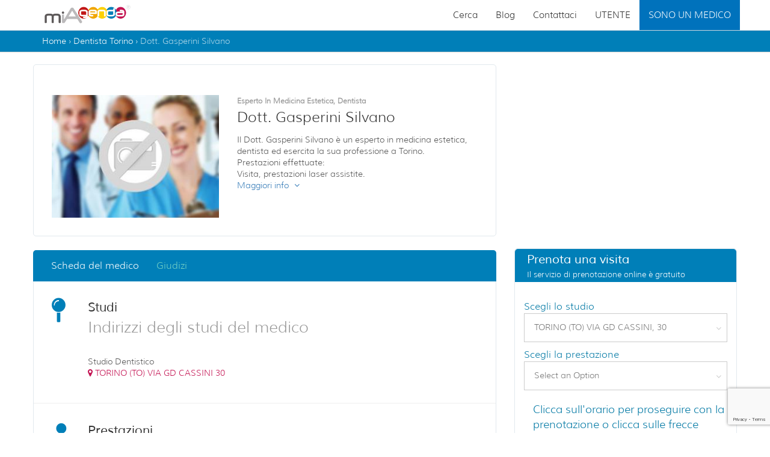

--- FILE ---
content_type: text/html; charset=utf-8
request_url: https://www.miagenda.it/prenota-visita-medica/dott-silvano-gasperini/1331
body_size: 18804
content:


<!DOCTYPE html>
<html  lang="it_IT">
<head id="ctl00_Head1">
<!--<script src="https://www.googleoptimize.com/optimize.js?id=OPT-KQ7VZCD"></script>-->
    <meta charset="utf-8" /><title>
	Dott. Gasperini Silvano - Esperto in medicina estetica, dentista a Torino (TO)
</title>
	<meta name="description" content="Dott. Gasperini Silvano specialista esperto in medicina estetica, dentista a Torino. Consulta giorni ed orari disponibili e prenota una visita dall'esperto in medicina estetica." />
    <link rel="canonical" href="https://www.miagenda.it/prenota-visita-medica/dott-silvano-gasperini/1331" />
<meta name="viewport" content="width=device-width,minimum-scale=1,initial-scale=1" />
    <!--<base href="https://www.miagenda.it/" />
    <base src="https://www.miagenda.it/" />-->
    <link rel="image_src" href="https://static2.miagenda.it/img/miagenda.png"/>
		
    <meta property="fb:admins" content="1581789015" /><meta http-equiv="Content-Type" content="text/html; charset=iso-8859-1" /><meta name="language" content="it" /><meta name="ROBOTS" content="index, follow" />
    <!--<meta name="msvalidate.01" content="853B3CB0DC105103D6972854C4688A56" />-->
    <meta name="msvalidate.01" content="477AC655E8CD38AD4A1C769CF0D887C2" /><meta name="google-site-verification" content="yZbjOz2R2IXWR8oXw7y-SS0F69Wof3gHe9wII5uUXUc" /><meta name="google-site-verification" content="yZbjOz2R2IXWR8oXw7y-SS0F69Wof3gHe9wII5uUXUc" /><meta http-equiv="Content-Security-Policy" content="upgrade-insecure-requests" /> 

    <meta property="fb:app_id" content="136751626730111"/>
    <meta property="og:url" content="https://www.miagenda.it/prenota-visita-medica/dott-silvano-gasperini/1331" />
    <meta property="og:title" content="Dott. Gasperini Silvano - Esperto in medicina estetica, dentista a Torino (TO)" />
    <meta property="og:type" content="website" />
    <meta property="og:site_name" content="miAgenda.it" />
    <meta property="og:description" content="Dott. Gasperini Silvano specialista esperto in medicina estetica, dentista a Torino. Consulta giorni ed orari disponibili e prenota una visita dall'esperto in medicina estetica." />
    <meta property="og:image" content="https://static2.miagenda.it/image/1331.jpg" />
	
    <meta name="twitter:title" content="Dott. Gasperini Silvano - Esperto in medicina estetica, dentista a Torino (TO)" />
    <meta name="twitter:description" content="Dott. Gasperini Silvano specialista esperto in medicina estetica, dentista a Torino. Consulta giorni ed orari disponibili e prenota una visita dall'esperto in medicina estetica." />
    <meta name="twitter:site" content="https://www.miagenda.it/prenota-visita-medica/dott-silvano-gasperini/1331" />
    <meta name="twitter:image" content="https://static2.miagenda.it/image/1331.jpg" />
<link rel="apple-touch-icon" sizes="57x57" href="/Img/favicon/apple-icon-57x57.png" /><link rel="apple-touch-icon" sizes="60x60" href="/Img/favicon/apple-icon-60x60.png" /><link rel="apple-touch-icon" sizes="72x72" href="/Img/favicon/apple-icon-72x72.png" /><link rel="apple-touch-icon" sizes="76x76" href="/Img/favicon/apple-icon-76x76.png" /><link rel="apple-touch-icon" sizes="114x114" href="/Img/favicon/apple-icon-114x114.png" /><link rel="apple-touch-icon" sizes="120x120" href="/Img/favicon/apple-icon-120x120.png" /><link rel="apple-touch-icon" sizes="144x144" href="/Img/favicon/apple-icon-144x144.png" /><link rel="apple-touch-icon" sizes="152x152" href="/Img/favicon/apple-icon-152x152.png" /><link rel="apple-touch-icon" sizes="180x180" href="/Img/favicon/apple-icon-180x180.png" /><link rel="icon" type="image/png" sizes="192x192" href="/Img/favicon/android-icon-192x192.png" /><link rel="icon" type="image/png" sizes="32x32" href="/Img/favicon/favicon-32x32.png" /><link rel="icon" type="image/png" sizes="96x96" href="/Img/favicon/favicon-96x96.png" /><link rel="icon" type="image/png" sizes="16x16" href="/Img/favicon/favicon-16x16.png" /><link rel="manifest" href="/Img/favicon/manifest.json" /><meta name="msapplication-TileColor" content="#ffffff" /><meta name="msapplication-TileImage" content="/Img/favicon/ms-icon-144x144.png" /><meta name="theme-color" content="#ffffff" />
    	
    

    <!-- MAIN CSS -->
    <link href="/App_Themes/ma-theme/css/font-awesome.min.css?v=2" rel="stylesheet" /><link href="/App_Themes/ma-theme/css/bootstrap.min.css" rel="stylesheet" /><link href="/App_Themes/ma-theme/css/bootstrap-slider.min.css" rel="stylesheet" /><link href="/App_Themes/ma-theme/css/bootstrapValidator.min.css" rel="stylesheet" /><link href="/App_Themes/ma-theme/css/theme.min.css?v=0006" rel="stylesheet" /><link href="/App_Themes/ma-theme/css/colors.min.css?v=0002" rel="stylesheet" /><link href="/App_Themes/ma-theme/css/responsive.min.css?v=0001" rel="stylesheet" /><link href="/App_Themes/ma-theme/css/animate.min.css" rel="stylesheet" />

    <style type="text/css">
    ul#business-menu{background:#fff;}    
    ul#business-menu li a{color:#000;}    
    .dropdown:hover .dropdown-menu {display: block;}
    </style>

    <!-- FONTS -->
    <!--<link href="https://fonts.googleapis.com/css?family=Muli" rel="stylesheet" />-->

    <!-- PLUGIN CSS -->
    <link href="https://static2.miagenda.it/libs/slider-pro/css/slider-pro.min.css" rel="stylesheet" />
    <link href="https://static2.miagenda.it/libs/chosen/1.4.2/chosen.min.css" rel="stylesheet" />
    <link href="https://static2.miagenda.it/libs/sweet-alert/css/sweet-alert.min.css" rel="stylesheet" />

    <!--[if IE 7]><link href="https://static2.miagenda.it/App_Themes/Tema1/Hack7.css" rel="stylesheet" type="text/css" /><![endif]-->
    <!--[if lt IE 8]><link href="https://static2.miagenda.it/App_Themes/Tema1/Hack8.css" rel="stylesheet" type="text/css" /><![endif]-->
    <!--[if lt IE 9]><link href="https://static2.miagenda.it/App_Themes/Tema1/Hack9.css" rel="stylesheet" type="text/css" /><![endif]-->

    <!--[if lt IE 9]>
		<script src="//oss.maxcdn.com/libs/html5shiv/3.7.0/html5shiv.js"></script>
		<script src="//oss.maxcdn.com/libs/respond.js/1.4.2/respond.min.js"></script>
		<![endif]-->
    
    <!--Calendar Style-->
    <link href="/App_Themes/ma-theme/css/calendar/calendar-style.min.css?v=001" type="text/css" rel="stylesheet" />

    <!-- Validation style-->
    <link href="https://static2.miagenda.it/libs/validationEngine/css/validationEngine.jquery.min.css?v=001" rel="stylesheet" type="text/css"/>

    <!--Start Raty -->
    <link rel="stylesheet" href="https://static2.miagenda.it/App_Themes/Tema1/raty/jquery.raty.css?v=001">
    <!--End Raty -->
    
    <link href="https://static2.miagenda.it/App_Themes/Tema1/jquery-ui.custom.css?v=001" rel="stylesheet" type="text/css" />
    
    <!--Custom Css -->
    <link type="text/css" href="/App_Themes/ma-theme/css/booking-style.css?v=003" rel="stylesheet" />
	<style>
	    .public-only-read{ display:none !important;}
        .mavd {display: block;}
        .mavd a{
            color:#000;
            font-weight:bold;
            background: #eeeeee;
            padding: 5px;
            text-align: center;
            border-radius: 5px;
            display: block;
        }
        .mavd a:hover{background:#d8d7d7;}
        #contactForm.modal {z-index:10001;}
        #contactForm .modal-dialog {z-index:10001;}
	</style>


    <!--Smartsupp Live Chat script
<script type="text/javascript">
    var _smartsupp = _smartsupp || {};
    _smartsupp.key = '5d335f92ff5d1411cda59df7d5ff6afb66881e8d';
    window.smartsupp || (function (d) {
        var s, c, o = smartsupp = function () { o._.push(arguments) }; o._ = [];
        s = d.getElementsByTagName('script')[0]; c = d.createElement('script');
        c.type = 'text/javascript'; c.charset = 'utf-8'; c.async = true;
        c.src = 'https://www.smartsuppchat.com/loader.js?'; s.parentNode.insertBefore(c, s);
    })(document);
</script>-->
    <meta name="facebook-domain-verification" content="lbk2zqjkndt35pz0yrgm3mk46shdgu" />
	
    <!-- Cookie -->
	<link href="https://static2.miagenda.it/App_Themes/ma-global/custom/custom-style-miagenda-principal-only.css" rel="stylesheet" />
    <link href="https://static2.miagenda.it/App_Themes/ma-global/custom/custom-style-cookie.css" rel="stylesheet" />
	
	<link href="https://static2.miagenda.it/Scripts/search/ma-autocomplete.min.css" rel="stylesheet" />
	
	<!-- OLD -->
    <!-- <link rel="stylesheet" type="text/css" href="https://static2.miagenda.it/App_Themes/Tema1/jquery.cookiebar.css?v=0001" /> -->
</head>
<body  class="other-page">
    <!-- Google Tag Manager -->
	<noscript><iframe src="//www.googletagmanager.com/ns.html?id=GTM-KCR8X2"
	height="0" width="0" style="display:none;visibility:hidden"></iframe></noscript>
	<script>(function(w,d,s,l,i){w[l]=w[l]||[];w[l].push({'gtm.start':
	new Date().getTime(),event:'gtm.js'});var f=d.getElementsByTagName(s)[0],
	j=d.createElement(s),dl=l!='dataLayer'?'&l='+l:'';j.async=true;j.src=
	'//www.googletagmanager.com/gtm.js?id='+i+dl;f.parentNode.insertBefore(j,f);
	})(window,document,'script','dataLayer','GTM-KCR8X2');</script>
	<!-- End Google Tag Manager -->

    <!-- Google tag (gtag.js) -->
<script async src="https://www.googletagmanager.com/gtag/js?id=G-80BR3RQRJX"></script>
<script>
    window.dataLayer = window.dataLayer || [];
    function gtag() { dataLayer.push(arguments); }
    gtag('js', new Date());

    gtag('config', 'G-80BR3RQRJX');
</script>


    <div id="livesupport"></div>
    <form name="aspnetForm" method="post" action="/prenota-visita-medica/dott-silvano-gasperini/1331" id="aspnetForm">
<div>
<input type="hidden" name="__EVENTTARGET" id="__EVENTTARGET" value="" />
<input type="hidden" name="__EVENTARGUMENT" id="__EVENTARGUMENT" value="" />
<input type="hidden" name="__VSKEY" id="__VSKEY" value="VIEWSTATE_/Prenotazioni.aspx_1pd4fe5rtj53nmtjqwlmiqji_639043065516077103" />
<input type="hidden" name="__VIEWSTATE" id="__VIEWSTATE" value="" />
</div>

<script type="text/javascript">
//<![CDATA[
var theForm = document.forms['aspnetForm'];
function __doPostBack(eventTarget, eventArgument) {
    if (!theForm.onsubmit || (theForm.onsubmit() != false)) {
        theForm.__EVENTTARGET.value = eventTarget;
        theForm.__EVENTARGUMENT.value = eventArgument;
        theForm.submit();
    }
}
//]]>
</script>


<script src="/WebResource.axd?d=QDF88wDy-b3IDa-ZGd7QG3IsrWP9QQmKs9kvfpSP8HwBfYrRD2hqHqPh5KdDFuZgKy8XIZX36J5BNjgJ13caDwQ8D0KvjI4Q4xfqT7ORyoo1&amp;t=637811767220000000" type="text/javascript"></script>


<script src="/ScriptResource.axd?d=jisRyv1OlrGLGvn8iWoYX4AQBwETka5JIV66tjUf9FnO8WSlihk_fCLZbRbzGsXwgo2zNyr8UlcSAF6klTxm085llmgvcYUJrgZFgG_MYqUiFE7wRyss8_3k2ih0c_dZZVF5iemv92IFhTlhrREx1vl-_pgYGgIujyKywbmR48I1&amp;t=ffffffffaa493ab8" type="text/javascript"></script>
<script src="/ScriptResource.axd?d=8iDcJvU0fb22JAIL9cp3ejF3O0FamSd56KhgjxZLkcvwhdD7Su893Mzf9QBJTYk12BOJ6-64BoFEbDl4IiRWO0GGXbzoPlH7BCWjABWiaSsFvyU45eEB2I32Ew5mD6OxrJwo3xCckSI8VyIyEoewahtBxcV_AawiGUVJKaS9H_mU35PduZwbro9bBlzUnRrq0&amp;t=ffffffffaa493ab8" type="text/javascript"></script>
        <script type="text/javascript">
//<![CDATA[
Sys.WebForms.PageRequestManager._initialize('ctl00$ScriptManager1', 'aspnetForm', ['tctl00$ContentPlaceHolder1$UpdatePanelFeedback',''], [], [], 90, 'ctl00');
//]]>
</script>

        <!-- Loader -->
        <!--<div id="page-preloader"><span class="spinner"></span></div>-->
        <!-- Loader end -->
        <header>
            <div class="container-fluid">
                <div id="header_menu" class="row h-second-row navbar-fixed-top">
                    <div class="m1170">
                        <div class="col-sm-4 col-xs-10 h-logo">
                            <div class="logotype" itemscope itemtype="http://schema.org/Organization">
                                <meta itemprop="name" content="miAgenda">
                                <a href="http://www.miagenda.it" title="Prenotazione visite mediche online" onclick="unhook()" itemprop="url">
                                    <img src="/Img/Logo/Logo_small.png" alt="Prenotazione visite mediche online" itemprop="logo"/></a>
                            </div>
                            <div class="clearfix"></div>
                        </div>
                        <div class="col-sm-8 col-xs-2 h-menu padding0">
                            <nav>
                                <!--<i class="fa fa-bars mobileMenuNav mobileMenuSwitcher onlyMobileMenu"></i>-->
                                <a class="navbar-toggle mobileMenuNav mobileMenuSwitcher onlyMobileMenu" data-toggle="collapse" href="#?">
                                    <span class="icon-bar"></span>
                                    <span class="icon-bar"></span>
                                    <span class="icon-bar"></span>
                                </a>
                                

                                <div class="nav-container container-fluid padding0" style="clip: rect(auto, 240px, auto, auto)">
                                    <i class="fa fa-times close-menu mobileMenuSwitcher onlyMobileMenu"></i>
                                    <ul class="nav navbar-nav navbar-main navbar-right" dir="ltr">
                                        <li>
                                            <a href="/">Cerca</a>
                                        </li>
                                        <li><a href="https://blog.miagenda.it/">Blog</a></li>
                                        <li><a href="/contattaci">Contattaci</a></li>
                                        <!--<li> 
                                            <a href="https://specialisti.miagenda.it/"target="_blank">Sono un medico </a>
                                        </li>-->
                                        <li><a href="/accedi">UTENTE</a></li>
                                        <li class="dropdown" style="background-color: #0072BC"><a href="#" class="dropdown-toggle" data-toggle="dropdown" style="color: #FFFFFF">SONO UN MEDICO</a>
                                            <ul id="business-menu" class="dropdown-menu clearfix" role="menu" style="border-top-style: 0; border-right-style: 0; border-bottom-style: 0; border-left-style: 0; border-width: 0px">
                                                <li><a href="https://specialisti.miagenda.it" target="_blank">Medico di Base</a></li>
                                                <li><a href="https://specialisti.miagenda.it" target="_blank">Medico Specialista</a></li>
                                                <!--<li><a href="">Parrucchieri</a></li>
                                                <li><a href="">Estetisti</a></li>
                                                <li><a href="">Consulenti</a></li>
                                                <li><a href="">Professionisti</a></li>
                                                <li><a href="">Banche</a></li>
                                                <li><a href="">Assicurazioni</a></li>-->
                                            </ul>
                                        </li>
                                    </ul>
                                </div>
                            </nav>
                        </div>
                    </div>
                </div>
                <!-- /#header_menu -->
                
            </div>
        </header>

         
        <main>
            
            
    <div class="container-fluid breadcrumb-container">
        <div class="m1170">
            <div class="col-xs-12">
                <div id="search_breadcrumb" class="left color999">
                    <ol class="history_back" itemprop="breadcrumb" itemscope itemtype="http://schema.org/BreadcrumbList">
                        <li itemprop="itemListElement" itemscope itemtype="http://schema.org/ListItem"> <a itemprop="item" title='Home' href='https://www.miagenda.it' ><span itemprop="name">Home</span></a><meta itemprop="position" content="1" </li> › <li itemprop="itemListElement" itemscope itemtype="http://schema.org/ListItem"><a itemprop="item" title="Dentista Torino" href="https://www.miagenda.it/ricerca/dentista/torino/TO/45"> <span itemprop="name"> Dentista Torino</span> </a> <meta itemprop="position" content="2" </li> › <li itemprop="itemListElement" itemscope itemtype="http://schema.org/ListItem"> <a itemprop="item" href="#?">Dott. Gasperini Silvano</a> <meta itemprop="position" content="3" </li>
                    </ol>
                </div>
            </div>
        </div>
    </div>

            
            <div class="container-fluid home2">
                

    <link href="https://static2.miagenda.it/App_Themes/main/booking-custom.css?v=29" type="text/css" rel="stylesheet" />

<div class="container margin_20">
    <div class="row">
        <div id="step" class="hidden">
           <div class="row">
                <div class="step-col-left col-xl-8 col-lg-8">
                    <div class="box_general_3 cart">
                        <div id="box_step1" class="step_visible">
							<div class="sb_left sb_l_box col-md-12 col-xs-12" style="font-size: 20px; margin-top:0;">
								<span class="sb_blue" style="font-size: 20px; font-weight: bold;">La data e l'orario scelti non sono disponibili, ecco le prossime disponibiltà:</span>
								<div id="info_message" class="text-muted hidden" style="font-size: 16px;"></div>
							</div>
							<div class="sb_left sb_l_box col-md-6 col-xs-12" style="font-size: 20px">
								<span class="sb_title_orario">Mattina</span>
								<div id="loading_mat" class="loading">
									<img src="https://static2.miagenda.it/Img/loader.gif" alt="Loading Orario" />
								</div>
								<div class="orario_mat">
								</div>
								<a id="more_btn_ora_mat" href="#?" class="more_btn_orario btn btn-default btn-lg button_blue_pren right btn_prosegui margin-top-20 font-18">Mostra gli orari successivi &gt;&gt;</a>
							</div>
							<div class="sb_left sb_r_box col-md-6 col-xs-12" style="font-size: 20px">
								<span class="sb_title_orario">Pomeriggio</span>
								<div id="loading_pom" class="loading">
									<img src="https://static2.miagenda.it/Img/loader.gif" alt="Loading Orario" />
								</div>
								<div class="orario_pom">
								</div>
								<a id="more_btn_ora_pom" href="#?" class="more_btn_orario btn btn-default btn-lg button_blue_pren right btn_prosegui margin-top-20 font-18">Mostra gli orari successivi &gt;&gt;</a>
							</div>
							<div class="clear"></div>
                            <div class="sb_left col-md-12 col-xs-12">
								<p class="font14 main-blue">Se preferisci prenotare per un altro giorno, puoi cambiare la data</p>
								<a id="btn_calendar" class="btn btn-success btn-lg btn-default" href="#?" data-toggle="modal" data-target="#modalPanel">cambia data</a>
							</div>
							<div class="sb_left col-md-12 col-xs-12" style="text-align:right;">
								<a id="btn_next_step2" class="btn btn-success btn-lg button_green right btn_prosegui" href="#?"><span>Prosegui</span></a>
							</div>
							<div class="clear"></div>

						</div>

                        <div id="box_step2" class="step_hidden">
							<div class="form_title">
								<h3><strong><span class="fa fa-calendar"></span></strong>Fissa un appuntamento</h3>
								<p>Per poter proseguire inserisci i tuoi dati.</p>
							</div>
							<div class="step">

								<div class="row">
									<div class="col-md-12 col-sm-12">
										<div class="sb_text" style="    font-size: 14px; padding-bottom:15px;">
											<table id="ctl00_ContentPlaceHolder1_choice_sesso" border="0">
	<tr>
		<td><input id="ctl00_ContentPlaceHolder1_choice_sesso_0" type="radio" name="ctl00$ContentPlaceHolder1$choice_sesso" value="M" checked="checked" /><label for="ctl00_ContentPlaceHolder1_choice_sesso_0">Signor</label></td><td><input id="ctl00_ContentPlaceHolder1_choice_sesso_1" type="radio" name="ctl00$ContentPlaceHolder1$choice_sesso" value="F" /><label for="ctl00_ContentPlaceHolder1_choice_sesso_1">Signora</label></td>
	</tr>
</table>
										</div>
									</div>

									<div class="col-md-6 col-sm-6">
										<div class="form-group">
											<label>Nome</label>
											<input name="ctl00$ContentPlaceHolder1$txt_nome" type="text" id="ctl00_ContentPlaceHolder1_txt_nome" class="validate[required] text-input form-control" data-prompt-position="bottomLeft" />
										</div>
									</div>
									<div class="col-md-6 col-sm-6">
										<div class="form-group">
											<label>Cognome</label>
											<input name="ctl00$ContentPlaceHolder1$txt_cognome" type="text" id="ctl00_ContentPlaceHolder1_txt_cognome" class="validate[required] text-input form-control" data-prompt-position="bottomLeft" />
										</div>
									</div>
								</div>
								<div class="row">
									<div class="col-md-6 col-sm-6">
										<div class="form-group">
											<label>Email (Riceverai la conferma via mail)</label>
											
											<input name="ctl00$ContentPlaceHolder1$txt_email" type="text" id="ctl00_ContentPlaceHolder1_txt_email" class="validate[required,custom[email]] form-control" data-prompt-position="bottomLeft" onkeypress="kup(event)" />
										</div>
									</div>
									<div class="col-md-6 col-sm-6">
										<div class="form-group">
											<label>Cellulare (Serve al medico per contattarti)</label>
											<input name="ctl00$ContentPlaceHolder1$txt_cell" type="text" id="ctl00_ContentPlaceHolder1_txt_cell" class="validate[required,custom[phone]] form-control" data-prompt-position="bottomLeft" />
										</div>
									</div>
										<!--<div class="sb_form_row">
											Data di nascita<input name="ctl00$ContentPlaceHolder1$txt_data" type="text" maxlength="10" id="ctl00_ContentPlaceHolder1_txt_data" class="pickerdate validate[required,funcCall[DateFormat2[]]" placeholder="giorno/mese/anno" style="width:160px;" /><span class="sb_row_subtext">Es. 01/03/1964</span>
										</div>-->
								</div>
								<div class="sb_content">

									<h5 class="sb_subtitle" style="    font-size: 14px;    color: #555555;">Sei già stato paziente dello specialista?</h5>
									<div class="sb_text"  style="    font-size: 14px;">
										<table id="ctl00_ContentPlaceHolder1_new_pa_choice" border="0">
	<tr>
		<td><input id="ctl00_ContentPlaceHolder1_new_pa_choice_0" type="radio" name="ctl00$ContentPlaceHolder1$new_pa_choice" value="0" checked="checked" /><label for="ctl00_ContentPlaceHolder1_new_pa_choice_0">No, è la prima volta che vado a visita da questo specialista</label></td>
	</tr><tr>
		<td><input id="ctl00_ContentPlaceHolder1_new_pa_choice_1" type="radio" name="ctl00$ContentPlaceHolder1$new_pa_choice" value="1" /><label for="ctl00_ContentPlaceHolder1_new_pa_choice_1">Si, sono già stato a visita da questo specialista</label></td>
	</tr>
</table>

									</div>
										
									<div class="sb_subtitle" style="display: none;">Sei tu il paziente?</div>
									<div class="sb_text" style="display: none;">
										<table id="ctl00_ContentPlaceHolder1_choice_paz" border="0">
	<tr>
		<td><input id="ctl00_ContentPlaceHolder1_choice_paz_0" type="radio" name="ctl00$ContentPlaceHolder1$choice_paz" value="0" checked="checked" /><label for="ctl00_ContentPlaceHolder1_choice_paz_0">Si, sono io</label></td>
	</tr><tr>
		<td><input id="ctl00_ContentPlaceHolder1_choice_paz_1" type="radio" name="ctl00$ContentPlaceHolder1$choice_paz" value="1" /><label for="ctl00_ContentPlaceHolder1_choice_paz_1">No, prenoto per un altra persona</label></td>
	</tr>
</table>

									</div>
									<div id="sb_form_last" style="display: none;">
										<div class="sb_subtitle">I tuoi dati</div>
										<div class="sb_text">
											<table id="ctl00_ContentPlaceHolder1_RadioButtonList1" border="0">
	<tr>
		<td><input id="ctl00_ContentPlaceHolder1_RadioButtonList1_0" type="radio" name="ctl00$ContentPlaceHolder1$RadioButtonList1" value="Sig." /><label for="ctl00_ContentPlaceHolder1_RadioButtonList1_0">Signor</label></td><td><input id="ctl00_ContentPlaceHolder1_RadioButtonList1_1" type="radio" name="ctl00$ContentPlaceHolder1$RadioButtonList1" value="Sig.ra" /><label for="ctl00_ContentPlaceHolder1_RadioButtonList1_1">Signora</label></td>
	</tr>
</table>
										
										</div>
										<div class="sb_text">
											<div class="sb_text_form">
												<div class="form-horizontal">
													<div class="sb_form_row">
														<div class="form-group">
															<span class="col-xs-12 col-md-2 control-label">Nome</span> 
															<div class="col-xs-12 col-md-4">
																<input name="ctl00$ContentPlaceHolder1$nome_paz" type="text" id="ctl00_ContentPlaceHolder1_nome_paz" class="text-input form-control" />
															</div>
															<span class="col-xs-12 col-md-2 control-label">Cognome</span>
															<div class="col-xs-12 col-md-4">
																<input name="ctl00$ContentPlaceHolder1$cognome_paz" type="text" id="ctl00_ContentPlaceHolder1_cognome_paz" class="text-input form-control" />
															</div>
														</div>
															
													</div>
													<!--<div class="sb_form_row">
														Data di nascita<input name="ctl00$ContentPlaceHolder1$data_nascita_paz" type="text" maxlength="10" id="ctl00_ContentPlaceHolder1_data_nascita_paz" class="pickerdate validate[funcCall[DateFormat2[]]" class="pickerdate" placeholder="giorno/mese/anno" style="width:160px;" /><span class="sb_row_subtext">Es. 01/03/1964</span>
													</div>-->
												</div>
											</div>
										</div>
									</div>
									<div style="text-align:center;">

										<!--<a id="btn_next_step3" class="btn btn-success btn-lg button_green right btn_prosegui" href="#?"><span>Prosegui</span></a>-->

										<input type="submit" name="ctl00$ContentPlaceHolder1$btn" value="Concludi la prenotazione" onclick="checkBookingMA();" id="ctl00_ContentPlaceHolder1_btn" class="btn btn-success btn-lg button_green right" />
											
										<!--<span id="btn_booking">Concludi la prenotazione</span>-->
									</div>
									
									<div class="form-row form-row-divider-secondary">
										<div class="checkbox" style="margin:0;">
											<div class="funkyradio">
												<div class="funkyradio-default">
													<input type="checkbox" id="check_info" name="check_info" data-prompt-position="bottomLeft" checked />

													<label for="check_info" style="position: relative;top: -20px;left: 7px;">Cliccando su "Concludi la prenotazione", accetto i Termini d'uso del sito web dichiarando di aver letto e accettato le <a href="https://www.miagenda.it/termini-e-condizioni" target="_blank" style="color: #5681AC">condizioni generali</a> di utilizzo dei servizi e <a href="https://www.miagenda.it/privacy" target="_blank" style="color: #5681AC">l'informativa sulla privacy</a> (Regolamento UE 679/2016)
													</label>
												</div>
											</div>
										</div>
									</div>
								</div>
							</div>
						</div><!--End step -->

                        <div id="box_step3" class="step_hidden">
                                <span class="extrabold font28 sb_blue">Controlla ora i tuoi dati</span>
                                <div class="clear"></div>
                                <div class="sb_content">
                                    <div class="sb_text">
                                        Prima di concludere la prenotazione, controlla se i dati inseriti sono corretti, altrimenti li puoi modificare.
                                    </div>
                                </div>
                                <span class="extrabold font28 sb_blue">Guida alla prenotazione</span>
                                <div class="sb_content">
                                    <div class="sb_text">
                                        In basso è possibile verificare e modificare la tua prenotazione e i tuoi dati anagrafici.
							   
                                    </div>

                                    <ul class="info_list list-unstyled hidden-xs">
                                        <li>La prenotazione è completamente gratuita</li>
                                        <li>Puoi disdire il tuo appuntamento in qualsiasi momento</li>
                                        <li><a href="https://www.miagenda.it/privacy" target="_blank">Noi rispettiamo la tua privacy. I dati non verranno mai ceduti a terzi</a></li>
                                        <li>Hai bisogno di aiuto per la prenotazione on-line? <span><a class="text text-success" href="tel:06 99 33 57 54"><i class="fa fa-phone"></i> 06 99 33 57 54 </a></span></li>
                                    </ul>
                                    <div class="sb_text top40">
                                            
                                    </div>
                                </div>
                                <div class="clear"></div>

                            </div>

                        <div id="box_step4" class="step_hidden">
                                <span class="extrabold font28 sb_blue">Stato prenotazione</span>
                                <div class="clear"></div>
                                <div class="sb_content">

                                    <div id="ctl00_ContentPlaceHolder1_message_end" class="sb_text"></div>
                                    <!--<div id="ctl00_ContentPlaceHolder1_panel_ricarica">
									    <div class="sb_subtitle">Vuoi ricevere la ricarica?</div>
									    <div id="ctl00_ContentPlaceHolder1_sb_mobile" class="sb_text">
										    <table id="ctl00_ContentPlaceHolder1_RadioButtonList2" border="0">
	<tr>
		<td><input id="ctl00_ContentPlaceHolder1_RadioButtonList2_0" type="radio" name="ctl00$ContentPlaceHolder1$RadioButtonList2" value="0" /><label for="ctl00_ContentPlaceHolder1_RadioButtonList2_0">No</label></td><td><input id="ctl00_ContentPlaceHolder1_RadioButtonList2_1" type="radio" name="ctl00$ContentPlaceHolder1$RadioButtonList2" value="1" /><label for="ctl00_ContentPlaceHolder1_RadioButtonList2_1">Si</label></td>
	</tr>
</table>

									    </div>
									    <div id="sb_mobile_last" style="display: none;">
										    <div class="sb_subtitle">Inserisci qui il numero di telefono sul quale desideri ricevere la ricarica</div>
										    <div class="sb_text">
											    <div class="sb_text_form">
												    <div class="sb_form_row">
													    Cellulare<input name="ctl00$ContentPlaceHolder1$TextBox1" type="text" id="ctl00_ContentPlaceHolder1_TextBox1" class="validate[required,custom[phone]]" /><span class="sb_row_subtext">Su questo numero riceverai la ricarica omaggio</span>
												    </div>
											    </div>
										    </div>
										    <div class="right" style="margin: 0; width: 38%">
											    <span class="button_green right"><a id="ctl00_ContentPlaceHolder1_btn_send" class="btn_prosegui" href="javascript:__doPostBack(&#39;ctl00$ContentPlaceHolder1$btn_send&#39;,&#39;&#39;)">Invia Richiesta</a></span>
										    </div>
									    </div>
								    </div>-->

                                    <div class="clear"></div>

                                </div>
                            </div>
                    </div>
                </div><!-- /.step-col-left -->
                
				<div class="col-xl-4 col-lg-4">		
					<aside id="sidebar_details">
						<div class="box_general_3 booking">
							<div class="title">
								<h3>Dettagli Appuntamento</h3>
								<small></small>
							</div>
							<!-- <div class="step-col-right col-xs-12 col-md-5" data-step="1"> -->
							<div class="row" style="margin-bottom:20px;">
								<div class="col-xs-3">
									<img alt="Dott. Gasperini Silvano" class="img-responsive" src="https://static2.miagenda.it/image/1331.jpg"/>
								</div>
								<div class="col-xs-9">
									<span id="ctl00_ContentPlaceHolder1_LabelName_Step" class="font16 extrabold">Dott. Gasperini Silvano</span>
									<ul id="ctl00_ContentPlaceHolder1_detail_star_step" class="detail_star list-styles raitings-stars" style="vertical-align: super; margin-left: 0;"></ul>
								</div>
							</div>
							<div id="box1" class="step_box bgfff" style="line-height:28px;">
								<!--<a id="btn_modifica" class="btn_modifica" href="#?" data-toggle="modal" data-target="#modalPanel">modifica</a>-->
								<div class="sb_row hidden-xs">
									<div class="col-xs-12" style="padding-bottom:10px;">
										<a href="#?" data-toggle="modal" data-target="#modalPanel" class="change_date">
											<span class="fa fa-calendar" style="font-size:26px;"></span>
											<span id="ctl00_ContentPlaceHolder1_sb_date"></span>
										</a>
									</div>

									<div class="col-xs-12">
										<a href="#?" data-toggle="modal" data-target="#modalPanel" class="change_date">
											<span class="fa fa-clock-o" style="font-size:26px;"></span>
											<span id="ctl00_ContentPlaceHolder1_sb_ora"></span>
										</a>
									</div>
								</div>

								<div class="sb_row">
									<div class="col-xs-12" style="padding-bottom:10px;">
										<span class="fa fa-map-marker" style="font-size:26px;"></span>
										<span id="ctl00_ContentPlaceHolder1_sb_studio" class="js-truncate js-tooltip"></span>
									</div>
									<div class="col-xs-12">
										<span class="fa fa-user-md" style="font-size:26px;"></span>
										Prestazione: <span id="ctl00_ContentPlaceHolder1_sb_prest" class="js-truncate js-tooltip"></span>
									</div>
								</div>
								<div class="clearfix"></div>
							</div>
							<div id="box2" class="step_box bgfff" style="display: none">
								<span class="font26 title">I tuoi riferimenti</span><a id="btn_modifica_rif" href="#?" class="btn_modifica">modifica</a>
								<div class="sb_row">
									<div class="col-xs-2 hidden-xs" style="height: 150px;">
										<img src="https://static2.miagenda.it/Img/new_prenotazioni/visto.png" title="visto" alt="visto" />
									</div>
									<div class="col-xs-10 p-left0">
										<div class="sb_row_text">
											<div>Nome</div>
											<div>
												<input name="ctl00$ContentPlaceHolder1$edit_name" type="text" id="ctl00_ContentPlaceHolder1_edit_name" class="input_box" />
											</div>

										</div>
										<div class="sb_row_text">

											<div>Cognome</div>
											<div>
												<input name="ctl00$ContentPlaceHolder1$edit_surname" type="text" id="ctl00_ContentPlaceHolder1_edit_surname" class="input_box" />
											</div>
										</div>
										<!--<div class="sb_row_text">
											<div>Data di nascita</div>
											<div>
												<input name="ctl00$ContentPlaceHolder1$edit_date" type="text" id="ctl00_ContentPlaceHolder1_edit_date" class="input_box" /></div>
										</div>-->
										<div class="sb_row_text">
											<div>Mail</div>
											<div>
												<input name="ctl00$ContentPlaceHolder1$edit_mail" type="text" id="ctl00_ContentPlaceHolder1_edit_mail" class="input_box" />
											</div>
										</div>
										<div class="sb_row_text">
											<div>Cellulare</div>
											<div>
												<input name="ctl00$ContentPlaceHolder1$edit_cel" type="text" id="ctl00_ContentPlaceHolder1_edit_cel" class="input_box" />
											</div>
										</div>
									</div>
								</div>
								<div class="sb_row" style="padding: 0;">
									<div class="right">
										<a id="btn_salva_rif" href="#?" style="display: none; padding-left: 5px; font-size: 14px; color: #0078a4;">salva</a>
									</div>
								</div>
								<div class="clearfix"></div>
							</div>
							<div id="box3" class="step_box bgfff" style="display: none">
								<span class="title font26">Prenotazione per:</span><a id="btn_modifica_dat" href="#?" class="btn_modifica">modifica</a>
								<div class="sb_row">
									<div class="col-xs-2 hidden-xs" style="height: 150px;">
										<img src="https://static2.miagenda.it/Img/new_prenotazioni/visto.png" title="visto" alt="visto" />
									</div>
									<div class="col-xs-10 p-left0">
										<div class="sb_row_text">
											<div>Nome</div>
											<div>
												<input name="ctl00$ContentPlaceHolder1$edit_name_paz" type="text" id="ctl00_ContentPlaceHolder1_edit_name_paz" class="input_box" />
											</div>

										</div>
										<div class="sb_row_text">

											<div>Cognome</div>
											<div>
												<input name="ctl00$ContentPlaceHolder1$edit_surname_paz" type="text" id="ctl00_ContentPlaceHolder1_edit_surname_paz" class="input_box" />
											</div>
										</div>
										<!--<div class="sb_row_text">
											<div>Data di nascita</div>
											<div>
												<input name="ctl00$ContentPlaceHolder1$edit_date_paz" type="text" id="ctl00_ContentPlaceHolder1_edit_date_paz" class="input_box" /></div>
										</div>-->
									</div>
									<div class="sb_row" style="padding: 0;">
										<div class="right">
											<a id="btn_salva_dat" href="#?" style="display: none; padding-left: 5px; font-size: 14px; color: #0078a4;">salva</a>
										</div>
									</div>

								</div>
								<div class="clearfix"></div>
							</div>

							<ul class="info_list list-unstyled" id="info_list_left">
								<li>La prenotazione è completamente gratuita</li>
								<li>Puoi disdire il tuo appuntamento in qualsiasi momento</li>
								<li><a href="https://www.miagenda.it/privacy" target="_blank">Noi rispettiamo la tua privacy. I dati non verranno mai ceduti a terzi</a></li>
								<li>Hai bisogno di aiuto per la prenotazione on-line? <span><a class="text text-success" href="tel:06 99 33 57 54"><i class="fa fa-phone"></i> 06 99 33 57 54 </a></span></li>
							</ul>
						</div>
					</aside><!-- /.step-col-right -->
				</div>
           </div>
        </div><!-- /#step -->
    </div><!-- row-->
    <div class="row" id="ma_step_0">
        <div class="row">
            <div class="col-md-8">
                <div id="section_0" itemscope itemtype="http://schema.org/Physician" class="release-container">
		            <input type="hidden" name="ctl00$ContentPlaceHolder1$idsp" id="ctl00_ContentPlaceHolder1_idsp" value="1331" />
                    <input type="hidden" name="ctl00$ContentPlaceHolder1$AP" id="ctl00_ContentPlaceHolder1_AP" value="0" />
		            <input type="hidden" name="ctl00$ContentPlaceHolder1$HiddenField1" id="ctl00_ContentPlaceHolder1_HiddenField1" value="Lun,Mar,Mer,Gio,Ven" />
		            <input type="hidden" name="ctl00$ContentPlaceHolder1$HiddenField2" id="ctl00_ContentPlaceHolder1_HiddenField2" value="1" />
		            <input type="hidden" name="ctl00$ContentPlaceHolder1$selected_date" id="ctl00_ContentPlaceHolder1_selected_date" value="19/01/2026" />
		            <input type="hidden" name="ctl00$ContentPlaceHolder1$HiddenPerformance" id="ctl00_ContentPlaceHolder1_HiddenPerformance" />
		            <input type="hidden" name="ctl00$ContentPlaceHolder1$HiddenStudioSet" id="ctl00_ContentPlaceHolder1_HiddenStudioSet" />
		            <input type="hidden" name="ctl00$ContentPlaceHolder1$pren_time" id="ctl00_ContentPlaceHolder1_pren_time" />
		            <input type="hidden" name="ctl00$ContentPlaceHolder1$hiddenSpec" id="ctl00_ContentPlaceHolder1_hiddenSpec" value="esperto in medicina estetica, dentista" />
                    <input type="hidden" name="ctl00$ContentPlaceHolder1$HiddenURL" id="ctl00_ContentPlaceHolder1_HiddenURL" value="https://www.miagenda.it/prenota-visita-medica/dott-silvano-gasperini/1331" />

		            <input type="hidden" name="ctl00$ContentPlaceHolder1$day_name" id="ctl00_ContentPlaceHolder1_day_name" value="Lunedì" />
		            <div class="overlay"></div>
                    <div class="box_general_3">
                        <div class="profile">
						    <div class="row">
                                 <!--
			                    <div id="info_social" class="col-xs-12 text-right">
				                    <div class="fb-like" data-href="https://www.facebook.com/miagenda" data-layout="button_count" data-action="like" data-show-faces="false" data-share="true" style="display:inline-block;"></div>&nbsp;

				                    <a href="https://plus.google.com/114293800619409485090?prsrc=3"
				                       rel="publisher" target="_top" style="text-decoration:none;display:inline-block;color:#333;text-align:center; font:13px/16px arial,sans-serif;white-space:nowrap;vertical-align: super;">
				                    <span style="display:inline-block;font-weight:bold;vertical-align:top;margin-right:5px; margin-top:0px;">miAgenda.it</span><span style="display:inline-block;vertical-align:top;margin-right:13px; margin-top:0px;">su</span>
				                    <img src="//ssl.gstatic.com/images/icons/gplus-16.png" alt="Google+" style="border:0;width:16px;height:16px;"/>
				                    </a>
			                    </div>
                                -->

							    <div class="col-lg-5 col-md-4">
								    <figure><img alt="Dott. Gasperini Silvano" class="img-fluid" src="https://static2.miagenda.it/image/1331.jpg" itemprop="photos" itemtype="http://schema.org/MediaObject"/></figure>
							    </div>
							    <div class="col-lg-7 col-md-8">
				                    
								    <small><span id="ctl00_ContentPlaceHolder1_info_doctor_spec" class="js-truncate"><span itemprop="medicalSpecialty" style="text-transform: capitalize;">esperto in medicina estetica, dentista</span></span></small>
								    <h1><span itemprop="name"><span id="ctl00_ContentPlaceHolder1_info_doctor_name">Dott. Gasperini Silvano</span></span></h1>

                                    <span id="ctl00_ContentPlaceHolder1_ratings" class="hidden" itemprop="aggregateRating" itemscope="" itemtype="http://schema.org/AggregateRating">

                                        <span id="ctl00_ContentPlaceHolder1_rating_g" class="js-rating-stuctural">
                                            <!--
                                            <span id="ctl00_ContentPlaceHolder1_struct_rates"></span>
                                            <span id="ctl00_ContentPlaceHolder1_num_feed"></span>
                                            -->
                                        </span>
                                        <a href="#section_2">
                                            <ul id="ctl00_ContentPlaceHolder1_detail_star" class="detail_star list-styles raitings-stars" style="vertical-align: super; margin: 0;"></ul>
                                        </a>

                                        <a id="btn_feed" href="#doc_feedback" class="hidden-xs font14 btn-link p-left10" style="text-transform:none;" data-toggle="tooltip" data-placement="top" data-original-title="Badge Level"> </a>
                                        <small>(<span id="ctl00_ContentPlaceHolder1_total_feed_num" class="js-total-feed"></span>)</small>
                                        <a href="#section_2" class="badge_list_1"><img src="https://static2.miagenda.it/img/badges/badge_1.svg" width="15" height="15" alt=""></a> <a href="#section_2">Leggi le opinioni dei pazienti</a>

                                    </span>
                                    <div class="mavd">
                                        
                                    </div>
                                    <!--
								    <ul class="statistic">
									    <li>854 Visite</li>
									    <li>124 Pazienti</li>
								    </ul>
                                    -->
						            
						            <div id="ctl00_ContentPlaceHolder1_InfoPanel">
							            <div id="ctl00_ContentPlaceHolder1_info_txt" class="info_txt hidden-xs">Il Dott. Gasperini Silvano è un esperto in medicina estetica, dentista ed esercita la sua professione a Torino.<br/> Prestazioni effettuate: <br/>Visita, prestazioni laser assistite.</div>
							            <a id="btn_profile" href="#doc_profile" class="btn-link  hidden-xs"> Maggiori info <i class="fa fa-angle-down"></i></a>
						            </div>
										
							    </div>
						    </div>
					    </div>
                    
                    </div>
                </div>
            </div>
            <div class="col-md-4 quote-box-container" style="display:none;">
                    <blockquote class="quote-box">
                        <p class="quotation-mark">
                        “
                        </p>
                        <p class="quote-text"></p>
                        <hr>
                        <div class="blog-post-actions">
                        <p class="feedback-quote-name blog-post-bottom pull-left"></p>
                        <p class="blog-post-bottom pull-right">
                            <span class="badge quote-badge"></span>  ❤
                        </p>
                        </div>
                    </blockquote>
                
            </div>
        </div>

        
		


        <div class="row" id="sticky-anchor">
		    <aside class="col-sm-4 col-sm-push-8 col-md-4 col-md-push-8" id="sidebar" itemscope itemtype="http://schema.org/Physician">
			    <div id="ctl00_ContentPlaceHolder1_doctorPublicStatusPrenPanel" class="box_general_3 booking">
				    <div class="title">
					    <h3>Prenota una visita</h3>
					    <small>Il servizio di prenotazione online è gratuito</small>
				    </div>                                                                                                                                                                                                                                                                                                                            <div id="booking_app" class="doc_appt row">
                    <div class="row">       
			            <div class="col-md-12">

				            <div class="font16 bluea4">Scegli lo studio</div>
                            <div class="custom-select select-type5 p-left0">
				                <select name="ctl00$ContentPlaceHolder1$select_stud" id="ctl00_ContentPlaceHolder1_select_stud" class="chosen-select" onchange="javascript:PopulatePerformance();">
	<option value="" disabled="">Scegli lo Studio</option>
	<option selected="selected" value="1618" title="TORINO (TO) VIA GD CASSINI 30        ">TORINO (TO) VIA GD CASSINI, 30        </option>

</select>
                            </div>
                            <div class="clearfix"></div>

				            <div class="font16 bluea4 p-top10">Scegli la prestazione</div>
				            <div class="custom-select select-type5 p-left0">
					            <select name="ctl00$ContentPlaceHolder1$select_type_pre" id="ctl00_ContentPlaceHolder1_select_type_pre" class="chosen-select" onchange="javascript:setPerformanceInfo();">
	<option value="" disabled="">Scegli la prestazione</option>

</select>
                                <!--<div class="hidden-xs col-md-2" style="padding-top: 9px;"><i id="performance_info" class="js-tooltip fa fa-info-circle" style="font-size: 18px; color: #0078a4;"></i></div>-->
				            </div>

			            </div>
			            <div class="col-md-12 p-bottom10">
                    
				                <div id="ctl00_ContentPlaceHolder1_calendarTitle" class="title_col2 p-top20 p-bottom10">Clicca sull'orario per proseguire con la prenotazione o clicca sulle frecce</div>
				                

				                <div id="ctl00_ContentPlaceHolder1_bootstrapCalendar">
					                <div class='ma ma-schedule-2' id='ma-schedule-2' data-id='2'>
						                <div class='ma-loading'>Caricamento</div>
						                <div class='ma-container'>
							                <div class='ma-box'>
								                <div class='ma-browse'>
									                <a class='arrow alignleft ma-browse-prev' data-action='get_schedule' data-browseweek='2018-10-23' data-direction='0'>
										                <i class="fa fa-angle-left fa-fw" style="background-color: #007FB8; color: #FFFFFF;"></i>

									                </a>
									                <a class='arrow alignright ma-browse-next' data-action='get_schedule' data-browseweek='2018-10-23' data-direction='1'> 
										                <i class="fa fa-angle-right fa-fw" style="background-color: #007FB8; color: #FFFFFF;"></i>
									                </a>

								                </div>
								                <div class='clear'></div>
										        <a class="btn btn-browse-next ma-browse-next" data-action='get_schedule' data-browseweek='2018-10-23'> Altri orari</a>
								                <div class='ma-schedule-wrapper'></div>
								                <div class='ma-message'></div>
								                
							                </div>
						                </div>
					                </div>
					                <div class="time_show_all" style="display:none;"><i class="fa fa-angle-down"></i> Visualizza tutti gli orari disponibili dello studio</div>
				                </div>
			        
			            </div>



                        <div class="col-md-12">
                        
				            <h5 class="extrabold bluea4">Perchè prenotare online?</h5>
				            <h6 class="extrabold bluea4">Prenotando ONLINE avrai disponibilità immediata e priorità sulle prenotazioni telefoniche. Se invece hai bisogno di altre informazioni, o non vedi orari disponibili, clicca sul tasto WhatsApp</h6>
                            <div class="extrabold bluea4 font20 p-bottom10 p-top20" style="text-align: center;"><a href="https://api.whatsapp.com/send?phone=393519950991&text=Salve avrei bisogno di assistenza per prenotare con il Dott. Gasperini Silvano" target="_blank" id="El_WA"><img src="https://static2.miagenda.it/Img/support/icona-whatsapp-prenotasubito.jpg" width="90%"/></a></div>
                        </div>
			            
                    </div>
		        </div><!-- /#booking_app -->
			    </div>
			    <!-- /box_general -->
		    </aside>

	        <div class="col-sm-8 col-sm-pull-4 col-md-8 col-md-pull-4">
		    <nav id="secondary_nav">
			    <div class="container">
				    <ul class="clearfix">
					    <li><a href="#section_1" class="active">Scheda del medico</a></li>
					    <li><a href="#section_2">Giudizi</a></li>
					    <li><a href="#sidebar">Prenota</a></li>
				    </ul>
			    </div>
		    </nav>

            <!-- da verificare se inserire id="profile_page"-->
            <div id="section_1" itemscope itemtype="http://schema.org/Physician" class="release-container">
            


				<div class="box_general_3">
                 
					

					<!-- /Studi -->
					<div class="indent_title_in">
						<i class="fa fa-4x fa-map-pin"></i>
						<h3>Studi</h3>
						<p>Indirizzi degli studi del medico</p>
					</div>
					<div class="wrapper_indent">
                        <div class="row">
                            <div class="col-md-6">
                                <input type="hidden" name="ctl00$ContentPlaceHolder1$doc_address" id="ctl00_ContentPlaceHolder1_doc_address" />
                    	        <p><div class="doc_list_stud"><div itemprop="address"  itemscope itemtype="http://schema.org/PostalAddress"><div itemprop="name">Studio Dentistico</div><div><a class="fancybox-media" href="#sidebar" title="VIA GD CASSINI, 30, TORINO&daddr=VIA GD CASSINI, 30, TORINO">  <i class="fa fa-map-marker" aria-hidden="true"></i> <span itemprop="addressLocality">TORINO</span> (<span itemprop="addressRegion">TO</span>) <span itemprop="streetAddress">VIA GD CASSINI 30        </span> <meta itemprop="postalCode" content="10100"> <meta itemprop="addressCountry" content="IT"></a></div></div><span itemprop="potentialAction" itemscope="" itemtype="http://schema.org/ReserveAction"><span itemprop="target" itemscope="" itemtype="http://schema.org/EntryPoint"><meta itemprop="actionPlatform" content="http://schema.org/DesktopWebPlatform"><meta itemprop="inLanguage" content="it-IT"><meta itemprop="url" content="https://www.miagenda.it/prenota-visita-medica/dott-silvano-gasperini/1331?referrerType=GoogleAct&utm_source=google&utm_medium=googlewidget"></span><span itemprop="result" itemscope="" itemtype="http://schema.org/Reservation"><meta itemprop="name" content="Appointment"></span></span></div></p>
                            </div>
                            <div class="col-md-6 info_map hidden-xs" style="display:none;">
                                <div id="map_canvas" itemprop="map"></div>
                            </div>
                        </div>
					</div>

					<hr>
					<div class="indent_title_in">
						<i class="fa fa-4x fa-user-md"></i>
						<h3>Prestazioni</h3>
						<p>Tutte le prestazioni del medico</p>
					</div>
					<div class="wrapper_indent">
						<p><ul class="list-unstyled performance-list padding0"><li> <div> <span> <span class="bgf6">Visita</span> </span> <span class="price bgf6"> n.d.</span> </div> </li><li> <div> <span> <span class="bgf6">Prestazioni laser assistite</span> </span> <span class="price bgf6"> n.d.</span> </div> </li></ul></p>
					</div>

					<hr>
					<div class="indent_title_in" id="doc_profile">
						<i class="fa fa-4x fa-certificate"></i>
						<h3>Qualifiche ed esperienza</h3>
						<p>Qui troverai tutte le informazioni sul medico</p>
					</div>
					<div class="wrapper_indent">
                        <p>Il Dott. Gasperini Silvano è un esperto in medicina estetica, dentista ed esercita la sua professione a Torino.<br/> Prestazioni effettuate: <br/>Visita, prestazioni laser assistite.</p>
                    </div>
                    
					<hr>
					<div class="indent_title_in">
						<i class="fa fa-4x fa-flag"></i>
						<h3>Lingue</h3>
						<p>Lingue parlate dal medico</p>
					</div>
					<div class="wrapper_indent">
                        <p><span id="ctl00_ContentPlaceHolder1_labelLingue">Italiano</span></p>
                    </div>

                    

					<hr>
					<div class="indent_title_in">
						<i class="fa fa-4x fa-stethoscope"></i>
						<h3>Ambiti di competenza</h3>
						<p>Principali competenze professionali</p>
					</div>
					<div class="wrapper_indent">
                        <p itemprop="description"><ul class="hyperspecialities-list list-inline"></ul></p>
                    </div>

				</div>
				<!-- /section_1 -->
			</div>

            <div id="section_2">
                <div class="box_general_3">
                <h4>Opinioni di pazienti verificati</h4>
                    <div id="ctl00_ContentPlaceHolder1_doc_feedback" class="hidden">
						<div class="row">
							<div class="col-lg-3">
								<div id="review_summary">
									<strong><span id="ctl00_ContentPlaceHolder1_total_rate" class="js-total-rate feedback_overall_rating"></span></strong>
									<div class="rating">
                                           <ul id="ctl00_ContentPlaceHolder1_overall_rating" class="list-styles raitings-stars padding0 inl-flex js-overall_rating"></ul>
									</div>
									<small>Basato su <span id="ctl00_ContentPlaceHolder1_total_feed" class="js-total-feed feedback_total_feed"></span></small>
								</div>
							</div>
							<div class="col-lg-9" id="chart-feedback"></div>
						</div>
						<!-- /row -->


                        <div id="ctl00_ContentPlaceHolder1_doc_fbk_row" class="doc_fbk_row"></div>

						<hr>

                        <div id="ctl00_ContentPlaceHolder1_btn_fbk_content">
                            <div class="col-xs-12 col-md-9 p-left60 p-top30">
                                <a id="feedback_continue" href="#?" class="js-btn-feed-continue">Leggi le opinioni di altri pazienti</a>
                            </div>
                        </div>
						<!-- End review-box -->
					</div>
							

                    <div id="doc_feedback_form" class="row doc-feed-form">
                        <div id="ctl00_ContentPlaceHolder1_UpdatePanelFeedback">
	
                                <div class="m1170">
									<a name="doctor-feedback">&nbsp;</a>
                                    <div class="col-xs-12 col-sm-6 col-md-12">
                                        <!--
                                        <div class="about-title extrabold wow fadeInUp" data-wow-delay="0.7s" data-wow-duration="1.5s">
                                            <span class="bgf6 font22 color333">Lascia la tua opinione</span>
                                        </div>
                                        -->
                                        <h4 class="page-header color234b font24 wow fadeInUp">
                                            Lascia la tua opinione
                                        </h4>

                                        <div class="top30 font13 semibold color777 wow fadeInUp">
                                            <ul class="score-rates-cont list-inline">
                                                <li>
                                                    <span class="score-rates-cont-text">Valutazione Generale *: </span>
                                                    <span id="score-rates" class="p-left15" data-score="3"></span>
                                                </li>
                                                <li>
                                                    <span class="score-rates-cont-text">Rapporto Medico-Paziente *: </span>
                                                    <span id="score-rates2" class="p-left15" data-score="3"></span>
                                                </li>
                                                <li>
                                                    <span class="score-rates-cont-text">Tempo di attesa *: </span>
                                                    <span id="score-rates3" class="p-left15" data-score="3"></span>
                                                </li>
                                            </ul>
                                            <input name="ctl00$ContentPlaceHolder1$fbk_rates" type="hidden" id="ctl00_ContentPlaceHolder1_fbk_rates" value="0" />
                                            <input name="ctl00$ContentPlaceHolder1$fbk_rates2" type="hidden" id="ctl00_ContentPlaceHolder1_fbk_rates2" value="0" />
                                            <input name="ctl00$ContentPlaceHolder1$fbk_rates3" type="hidden" id="ctl00_ContentPlaceHolder1_fbk_rates3" value="0" />
                                        </div>

                                        <div class="el-form-1 raiting-post f-left width100" id="el-form-1">
                                            <div class="col-xs-6 top20 p-left0 wow fadeInUp" >
                                                <input name="ctl00$ContentPlaceHolder1$fbk_firstname" type="text" id="ctl00_ContentPlaceHolder1_fbk_firstname" class="form-1-style2 border1 borderddd p-right0" onblur="" placeholder="Nome *" />
                                            </div>
                                            <div class="col-xs-6 top20 p-right0 wow fadeInUp" >
                                                <input name="ctl00$ContentPlaceHolder1$fbk_lastname" type="text" id="ctl00_ContentPlaceHolder1_fbk_lastname" class="form-1-style2 border1 borderddd p-right0" onblur="" placeholder="Cognome *" />
                                            </div>
                                            <div class="col-xs-12 top20 padding0 wow fadeInUp" >
                                                <input name="ctl00$ContentPlaceHolder1$fbk_email" type="text" id="ctl00_ContentPlaceHolder1_fbk_email" class="form-1-style2 border1 borderddd p-right0" placeholder="Email *" />
                                            </div>
                                            <div class="col-xs-12 top20 padding0 wow fadeInUp" >
                                                <textarea name="ctl00$ContentPlaceHolder1$fbk_msg" rows="2" cols="20" id="ctl00_ContentPlaceHolder1_fbk_msg" class="form-1-style2 border1 borderddd p-right0" placeholder="Lascia qui la tua opinione *">
</textarea>
                                            </div>
                                            <div class="col-xs-12 top20 padding0 wow fadeInUp form-check" data-wow-delay="0.7s" data-wow-duration="1.5s">
                                                <input name="ctl00$ContentPlaceHolder1$PrivacyCheck" type="checkbox" id="ctl00_ContentPlaceHolder1_PrivacyCheck" class="form-check-input" style="display:inline" />
                                                <span class="form-check-label">Autorizzo miAgenda a pubblicare la mia opinione *</span><br />
                                                <a href="privacy.aspx" target="_blank">Leggi l'informativa sulla privacy</a><br />
                                            </div>
                                            <div class="col-xs-12 top20 padding0 text-right wow fadeInUp">
                                                <a id="ctl00_ContentPlaceHolder1_LinkButtonFck" class="btn btn-orange btn-lg" href="javascript:__doPostBack(&#39;ctl00$ContentPlaceHolder1$LinkButtonFck&#39;,&#39;&#39;)"> Invia</a>
                                            </div>
                                        </div>
                                    </div>
                                </div>
                                <!--m1170-->
                            
</div>
                    </div><!-- /#doc_feedback_form -->
                </div><!-- End box_general_3-->
            </div>


			<!-- /box_general -->
        </div>
        </div>
    </div>
</div>

    <div id="profile_page"  class="release-container">
		 <!-- Modal -->
        <div class="modal fade" id="contactForm" tabindex="-1" role="dialog" aria-labelledby="contactFormLabel">
          <div class="modal-dialog" role="document">
            <div class="modal-content">
				<div class="modal-header">
					<button type="button" class="close" data-dismiss="modal" aria-label="Close"><span aria-hidden="true">&times;</span></button>
					<h4 class="modal-title" id="contactFormLabel">Chiedi un consulto al medico</h4>
				</div>
                <div class="modal-body">
                    <p> Hai bisogno di un parere, di una consulenza medica? Compila il form qui sotto sarà il medico stesso a visonarla e a risponderti al più presto.</p>
                    <div class="form-group">
                        *Nome:<input name="ctl00$ContentPlaceHolder1$doctorcontactsignup1" type="text" id="ctl00_ContentPlaceHolder1_doctorcontactsignup1" class="form-1-style2 border1 borderddd" />
                    </div>
                    <div class="form-group">
                        *Cognome:<input name="ctl00$ContentPlaceHolder1$doctorcontactsignup2" type="text" id="ctl00_ContentPlaceHolder1_doctorcontactsignup2" class="form-1-style2 border1 borderddd" />
                    </div>
                    <div class="form-group">
                        *Email:<input name="ctl00$ContentPlaceHolder1$doctorcontactsignup3" type="text" id="ctl00_ContentPlaceHolder1_doctorcontactsignup3" class="form-1-style2 border1 borderddd" />
                    </div>
                    <div class="form-group">
                        *Cellulare:<input name="ctl00$ContentPlaceHolder1$doctorcontactsignup4" type="text" id="ctl00_ContentPlaceHolder1_doctorcontactsignup4" class="form-1-style2 border1 borderddd" />
                    </div>
                    <div class="form-group">
                        *Oggetto:<select name="ctl00$ContentPlaceHolder1$DropDownListOggetto" id="ctl00_ContentPlaceHolder1_DropDownListOggetto" class="form-1-style2 border1 borderddd">
	<option value="1">domande sulle tariffe o fatturazione</option>
	<option selected="selected" value="2">esami</option>
	<option value="3">domande legate all&#39;appuntamento</option>
	<option value="4">consulenza medica</option>
	<option value="5">prenotazione</option>

</select>
                    </div>
                    <div class="form-group">
                        *Messaggio:<textarea name="ctl00$ContentPlaceHolder1$doctorcontactsignup6" rows="4" cols="20" id="ctl00_ContentPlaceHolder1_doctorcontactsignup6" class="form-1-style2 border1 borderddd">
</textarea>
                    </div>
                </div>
				<div class="modal-footer">
					<button type="button" class="btn btn-default btn-lg" data-dismiss="modal">Chiudi</button>
					<a id="ButtonDoctorContact" class="btn btn-primary btn-lg right btn_contact_doc"> Invia Consulenza </a>
				</div>
            </div>
          </div>
        </div><!-- /#contactForm-->
		<!--
        <div class="livesupport hidden-xs">
			<a href="javascript:loadlivesupport();"><span class="img-live-support"></span></a>
		</div>
		-->
	</div>

<script src="https://www.google.com/recaptcha/api.js?render=6LeJ-24iAAAAACzFv6h8zw7BIP6D1Na5ZEa6w0-b"></script>
	
<script>
function replaceSpecialCharacterMobile(a) {
	var pattern = /(?!- )[^0-9]/g
	var valRep = a.replace(pattern, "");
	return valRep;
}
function replaceSpace(a) {
	var pattern = /[\n\r\s\t,;:<>°§*+()%!£$%=?]+/g
	var valRep = a.replace(pattern, "");
	return valRep;
}
function checkBookingMA() {
	var cell = "";
	var email = "";
	var valid = $("#aspnetForm").validationEngine('validate');
	//var vars = $("#aspnetForm").serialize();
	cell  = $("input[id$='txt_cell']").val();
	email = $("input[id$='txt_email']").val();
	
	if (valid == true) {
		$("input[id$='edit_name']").val($("input[id$='txt_nome']").val());
		$("input[id$='edit_surname']").val($("input[id$='txt_cognome']").val());
		$("input[id$='edit_date']").val($("input[id$='txt_data']").val());
		$("input[id$='edit_mail']").val(replaceSpace(email));
		$("input[id$='edit_cel']").val(replaceSpecialCharacterMobile(cell));

		//console.log($("table[id$='choice_paz'] input:checked").val());
		/*

		if ($("table[id$='choice_paz'] input:checked").val() == "1") {

			$("input[id$='edit_name_paz']").val($("input[id$='nome_paz']").val());
			$("input[id$='edit_surname_paz']").val($("input[id$='cognome_paz']").val());
			$("input[id$='edit_date_paz']").val($("input[id$='data_nascita_paz']").val());
		} else {
			$("input[id$='edit_name_paz']").val($("input[id$='txt_nome']").val());
			$("input[id$='edit_surname_paz']").val($("input[id$='txt_cognome']").val());
			$("input[id$='edit_date_paz']").val($("input[id$='txt_data']").val());
		}
		*/		
		//$("#box2, #box3, .btn_modifica").show(); 
		preBooking(1);
		
		grecaptcha.ready(function() {
		  grecaptcha.execute('6LeJ-24iAAAAACzFv6h8zw7BIP6D1Na5ZEa6w0-b', {action: 'submit'}).then(function(token) {
			return true;
		  });
		});
		
	} else {
		preBooking(0);
		//$("#aspnetForm").validationEngine();
		return false;
	}

}
//PreBooking
function preBooking(tp) {
    var nome = $("input[id$='txt_nome']").val();
    var cognome = $("input[id$='txt_cognome']").val();
    var telefono = $("input[id$='txt_cell']").val();
    var email = $("input[id$='txt_email']").val();
    var specialista = $("span[id$='LabelName_Step']").html();
    var visita = $("span[id$='sb_prest']").html();
    var data = $("span[id$='sb_date']").html() + " alle ore: " + $("span[id$='sb_ora']").html();
    var studio = $("span[id$='sb_studio']").html();

    if ($("table[id$='new_pa_choice'] input:checked").val() == "1") {
        var user_reg = "Si, sono stato a visita da questo specialista.";
    } else {
        var user_reg = "No, non sono stato mai a visita da questo specialista.";
    }

    //var choice_paz = $("table[id$='choice_paz'] input:checked").val();
    //var nome_paziente = $("input[id$='nome_paz']").val();
    //var cognome_paziente = $("input[id$='cognome_paz']").val();
    
    var checkTerms = $("#check_info").is(":checked");
    var checkTermsText = "";
    if (checkTerms == true) {
        checkTermsText = "Dichiaro di aver letto e accettato le condizioni generali di utilizzo dei servizi e l informativa."
    } else {
        checkTermsText = "Non ho accettato i termini e condizioni."
    }

    if (tp > 0) {
        //PreBooking completa
        $.ajax({
            type: "POST",
            url: "/PreBooking.asmx/PutComplete",
            data: { nome: nome, cognome: cognome, telefono: telefono, email: email, specialista: specialista, visita: visita, data: data, studio: studio, user_reg: user_reg, check_Terms: checkTermsText },
            contentType: "application/x-www-form-urlencoded",
            dataType: "json",
            success: function (data) {
                //console.log(data);
            },
            error: function (err) {
                console.log(err);
            }
        });

    } else {
        //PreBooking con campi incompleti
        $.ajax({
            type: "POST",
            url: "/PreBooking.asmx/PutUnComplete",
            data: { nome: nome, cognome: cognome, telefono: telefono, email: email, specialista: specialista, visita: visita, data: data, studio: studio, user_reg: user_reg, check_Terms: checkTermsText },
            contentType: "application/x-www-form-urlencoded",
            dataType: "json",
            success: function (data) {
                //console.log(data);
            },
            error: function (err) {
                console.log(err);
            }
        });
    }
}
</script>


            </div>
        </main>
        <footer>
            <div class="container-fluid">
                <div class="row f-first-row newsletter hidden-xs wow fadeInRight" data-wow-delay="0.7s" data-wow-duration="1.5s">
                    <div class="m1170">
                        <div class="col-md-9">
                            <h3><span class="color333 extrabold">Hai bisogno di aiuto per la prenotazione on-line? <a href="tel:0699335754" class="color333">06 99 33 57 54</a> </span></h3>
                        </div>
                        <div class="col-md-3">
                            <h3><span class="color333"> <a href="mailto:service@miagenda.it" class="color333">Service@Miagenda.it</a> </span></h3>
                        </div>
                    </div>
                </div>
                <div class="row f-second-row footer hidden-xs">
                    <div class="m1170">
                        <div class="col-sm-4 f-1td top40 wow fadeInLeft" data-wow-delay="0.7s" data-wow-duration="1.5s">
                            <h5 class="color333 footer-title extrabold"><span class="footer-title">Cos'� miAgenda.it</span></h5>
                            <div class="footer-logo top30"><a class="footerLogo" href="https://www.miagenda.it/">
                                <div class="o-circle"></div>
                                <div class="no-wrap">
                                    <h5 class="f-wisem color333"><b class="main-blue">mi</b>Agenda</h5>
                                </div>
                            </a></div>
                            <div class="footer-td1-txt color333 top30 p-right20">
                                Con miAgenda.it puoi prenotare online il tuo appuntamento. Completamente gratuito! 
                                Il servizio ti viene offerto dai nostri professionisti.
						
                            </div>
                            <!--<div class="button1-1 b-radius3 right30 button-blue top20">Leggi di pi�</div>-->
                            <div class="clearfix"></div>
                        </div>

                        <div class="col-sm-4 f-2td top40 wow fadeInUp animated" data-wow-delay="0.7s" data-wow-duration="1.5s">
                            <h5 class="color333 extrabold"><span class="footer-title">Menu Principale</span></h5>
                            <ul class="list-styles left-40 top10 f-left footer-list p-right20">
                                <li><a href="https://www.miagenda.it/">Home</a></li>
                                <li><a href="/specializzazioni">Specializzazioni</a></li>
                                <li><a href="/dottori-regioni-italiane">Specialisti per regione</a></li>
                                <li><a href="/contattaci">Contatti</a></li>
                                <li><a href="/Lavora_con_noi.aspx">Lavora con noi</a></li>
								<li><a href="https://www.facebook.com/miagenda/reviews/" target="_blanck">Dicono di noi</a></li>
                            </ul>
                            <!--S
                            <ul class="list-styles left-40 top30 f-left">
                                <li><a href="#">Internet Services</a></li>
                                <li><a href="#">Marketing</a></li>
                                <li><a href="#">Technology</a></li>
                            </ul>
                            -->
                            <div class="clearfix"></div>
                        </div>

                        <div class="col-sm-4 f-3td top40 wow fadeInRight animated" data-wow-delay="0.7s" data-wow-duration="1.5s">
                            <h5 class="color333 extrabold"><span class="footer-title">Hai bisogno di aiuto?</span></h5>
                            <div class="top30 p-right20">
                                <div class="uppercase main-blue extrabold">MIAGENDA S.R.L.S.</div>
                                Via Enrico De Nicola, 40 - Tito 85050 
						
                                <br />
                                <br />
                                <table>
                                    <tr>
                                        <td>Tel</td>
                                        <td class="p-left10">06 99 33 57 54</td>
                                    </tr>
                                    <tr>
                                        <td>E-mail</td>
                                        <td class="p-left10"><a href="to:service@miagenda.it" title="servizio clienti miAgenda.it">service@miagenda.it</a></td>
                                    </tr>
                                    <tr>
                                        <td>Fax</td>
                                        <td class="p-left10">06 99 33 14 37</td>
                                    </tr>
                                </table>
                            </div>
                        </div>
                    </div>
                </div>

                <div class="row f-third-row footer2">
                    <div class="m1170">
                        <div class="footer-relative hidden-xs">
                            <div class="col-sm-4 left-footer2">
                                <i class="fa fa-copyright"></i> Copyright � 2008-2025 - Tutti i diritti riservati. <a href="/privacy" class="main-blue" target="_blank">Politica sulla privacy </a>
                            </div>
                            <div class="col-sm-4 col-offset-4 text-center" data-wow-delay="0.7s" data-wow-duration="1.5s">
                                <a href="https://www.facebook.com/miagenda" target="_blank">
                                    <div class="img-icons-2"><i class="fa fa-facebook">&nbsp;</i></div>
                                </a>
                                <a href="https://x.com/miagenda_it" target="_blank">
                                    <div class="img-icons-2"><i class="fa fa-twitter">&nbsp;</i></div>
                                </a>
                                <a href="https://www.linkedin.com/in/miagenda-servizi-5b900223" target="_blank">
                                    <div class="img-icons-2"><i class="fa fa-linkedin">&nbsp;</i></div>
                                </a>
                            </div>
                            <div class="col-sm-4 left-footer2">
                                <!--<b>Trasparenza</b> - <a href="Sovvenzioni.aspx" class="main-blue">Contributi pubblici </a>-->
                            </div>
                            <div class="clearfix"></div>
                        </div>
                        <div class="footer-relative hidden-md hidden-lg">
                            <p class="text-center">
                                Tutti i diritti riservati. <a href="Privacy.aspx" class="main-blue">Politica sulla privacy </a>
                            </p>
                            <p class="text-center">
                                <i class="fa fa-copyright"></i> Copyright 2008-2025 miAgenda
                            </p>
                            <p class="follow-us text-center p-top30 bottom-30" data-wow-delay="0.7s" data-wow-duration="1.5s">
                                <a href="https://www.facebook.com/miagenda" target="_blank">
                                    <span class="img-icons-2"><i class="fa fa-facebook">&nbsp;</i></span>
                                </a>
                                <a href="https://x.com/miagenda_it" target="_blank">
                                    <span class="img-icons-2"><i class="fa fa-twitter">&nbsp;</i></span>
                                </a>
                                <a href="https://www.linkedin.com/in/miagenda-servizi-5b900223" target="_blank">
                                    <span class="img-icons-2"><i class="fa fa-linkedin">&nbsp;</i></span>
                                </a>
                            </p>
                            <p class="text-center">
                                <!--<b>Trasparenza</b> - <a href="Sovvenzioni.aspx" class="main-blue">Contributi pubblici </a>-->
                            </p>
                            <div class="clearfix"></div>
                        </div>
                    </div>
                </div>
            </div>
            <a id="to-top" href="#header-top"><i class="fa fa-chevron-up"></i></a>
        </footer>

        <div class="modal-overlay"></div>

        <div id="modalPanel" class="modal fade" tabindex="-1" role="dialog" aria-hidden="false">
            <div class="modal-content modal-content-allscreen">
                <div class="close-btn" data-dismiss="modal">
                    <div class="lr"><div class="rl"></div></div>
                </div>
                <div class="js-modal-content"></div>
            </div>
        </div>

        <!-- jQuery -->
        <!--<script src="https://static2.miagenda.it/libs/jquery/2.1.0/jquery-2.1.0.min.js" type="text/javascript"></script>-->
		<!--<script src="https://ajax.googleapis.com/ajax/libs/jquery/2.1.0/jquery.min.js" type="text/javascript"></script>-->
        <script src="https://code.jquery.com/jquery-2.2.4.min.js" integrity="sha256-BbhdlvQf/xTY9gja0Dq3HiwQF8LaCRTXxZKRutelT44=" crossorigin="anonymous"></script>
		
        <script src="https://static2.miagenda.it/libs/jquery/jquery-migrate-1.3.0.min.js"></script>

        <!--Chosen-->
        <script src="https://static2.miagenda.it/libs/chosen/1.4.2/chosen.jquery.min.js"></script>

        <!-- Main -->
        <script src="https://static2.miagenda.it/libs/bootstrap/3.3.5/bootstrap.min.js?v=3.3.5"></script>

        <!-- ToolTip -->
        <script type="text/javascript" src="https://static2.miagenda.it/libs/jquery-tipTip/jquery.tipTip.js"></script>
        <!-- jTruncate-->
        <script type="text/javascript" src="https://static2.miagenda.it/libs/jquery-jtruncate/jquery.jtruncate.min.js"></script>
        <!-- Stuck -->
        <script type="text/javascript" src="https://static2.miagenda.it/libs/jquery-stuck/jquery.stuck.min.js"></script>


        
        
        
   

        <script type="text/javascript" src="https://static2.miagenda.it/libs/google-maps-utility/infobox_packed.js"></script>

        <!--Theme-->
        <script src="https://static2.miagenda.it/libs/jquery-smooth-scroll/jquery.smooth-scroll.min.js"></script>
        <script src="https://static2.miagenda.it/libs/wow/wow.min.js"></script>
        <script src="https://static2.miagenda.it/libs/jquery-placeholder/jquery.placeholder.min.js"></script>
        
        
<script type="text/javascript" src="https://static2.miagenda.it/libs/jquery/ui/1.11.1/jquery-ui.min.js"></script>
<script type="text/javascript" src="/Scripts/jquery.maskedinput.min.js"></script>


<!--Start Raty -->
<script src="https://static2.miagenda.it/Scripts/raty/jquery.raty.js" type="text/javascript"></script>
<script src="https://static2.miagenda.it/Scripts/raty/labs.js" type="text/javascript"></script>
<!--End Raty -->

<script type="text/javascript" src="https://static2.miagenda.it/libs/validationEngine/js/languages/jquery.validationEngine-it.js"></script>
<script type="text/javascript" src="https://static2.miagenda.it/libs/validationEngine/js/jquery.validationEngine.min.js"></script>
    
<script src="/Scripts/calendar/moment.locales.min.js" type="text/javascript"></script>
<!-- Booking page JS-->
<script type="text/javascript" src="/Scripts/booking2.js?v=50"></script>

<script type="text/javascript">
                            $(function () {$('#datepicker').datepicker($.datepicker.regional['it']);javascript:PopulatePerformance();});
                            </script>

<script src="/Scripts/calendar/jquery.scrollTo.min.js" type="text/javascript"></script>

<!-- Sticky -->
<style>.stick {  position: sticky;  top: 0;  z-index: 10000;  border-radius: 0 0 0.5em 0.5em;}</style>
<script type="text/javascript">
var now = new Date(),
days = ['Sunday', 'Monday', 'Tuesday', 'Wednesday', 'Thursday', 'Friday', 'Saturday'],
day = days[now.getDay()],
ht = now.getHours(),
WA_Starttime = 8,
WA_Endtime = 22;
/*
if (day === days[0] || day === days[6]) {
	$("#El_WA").hide();
} else {
	if (ht <= parseInt(WA_Starttime) || ht >= parseInt(WA_Endtime)) {
		$("#El_WA").hide();
	} 
    }*/

    function goToBooking() {
    $("body,html").animate(
        {
        scrollTop: $("#sticky-anchor").offset().top
        },
        800 //speed
        );
    
    }

$(document).ready(function () {
    /*
    $("#ctl00_ContentPlaceHolder1_LinkButtonMaVd").click(function (e) {
        $("body,html").animate(
          {
            scrollTop: $("#sticky-anchor").offset().top
          },
          800 //speed
        );
        e.preventDefault();
    });
    */

    $(document).on("keyup", "input[id$='txt_cell']", function(e){
    	var inputVal = $(this).val();
        $(this).val(replaceSpecialCharacterMobile(inputVal));
    });
    $(document).on("keyup", "input[id$='txt_email']", function(e){
    	var inputVal = $(this).val();
        $(this).val(replaceSpace(inputVal));
    });
	//#chart-feedback
	var feedback_overall_rating = ($('.feedback_overall_rating').html()).match(/^[0-9.,]+$/);
	var feedback_overall_rating_out = Math.round((feedback_overall_rating[0]).replace(",", "."));
	//var feedback_total_feed = ($('.feedback_total_feed').html()).match(/\d+/);
	//var feedback_out = Math.round(parseInt(feedback_overall_rating[0]) / parseInt(feedback_total_feed[0]));
	$('#chart-feedback').html('');
	var chart_feedback = '';
	var feecback_progressbar = '100';

	for (i = 5; i > 0; i--) {
		chart_feedback += '<div class="row"><div class="col-lg-10 col-9"><div class="progress">';
		if (i == feedback_overall_rating_out) {
			chart_feedback += '<div class="progress-bar" role="progressbar" style="width: ' + feecback_progressbar + '%" aria-valuenow="' + feecback_progressbar + '" aria-valuemin="0" aria-valuemax="100"></div></div></div>';
			chart_feedback += '<div class="col-lg-2 col-3"><small><strong>' + i + ' stelle</strong></small></div>';
		} else {
			chart_feedback += '<div class="progress-bar" role="progressbar" style="width: 0%" aria-valuenow="0" aria-valuemin="0" aria-valuemax="100"></div></div></div>';
			chart_feedback += '<div class="col-lg-2 col-3"><small><strong>' + i + ' stelle</strong></small></div>';
		}
		chart_feedback += '</div>';

	}
	$('#chart-feedback').html(chart_feedback);

	var feedback_top = $('.doc_fbk_row div table tr:nth-child(1) .inline-block div:nth-child(4)').html();
	if (feedback_top.length > 1){
		if (feedback_top.length > 210) {
			feedback_top = feedback_top.slice(0, 210) + '..."';
		}
		$('.quote-text').html(feedback_top);

		var feedback_top_name = $('.doc_fbk_row div table tr:nth-child(1) .inline-block div:nth-child(1)').html();
		$('.feedback-quote-name').html(feedback_top_name);
		$('.quote-box-container').show();
	}else{
		$('.quote-box-container').hide();
    }
	/*Sticky*/
	var isMobile = "False";
	
	if (isMobile == "False")
		$(window).scroll(sticky_relocate);
		sticky_relocate();
});
		
function sticky_relocate() {
  var window_top = $(window).scrollTop();
  var div_top = $('#sticky-anchor').offset().top;
  if (window_top > div_top) {
    $('#sidebar').addClass('stick');
  } else {
    $('#sidebar').removeClass('stick');
  }
}	
</script>    


        <script type="text/javascript" src="/Scripts/ma-theme.min.js?v=004"></script>

        
        
        <!-- Sweet Alert -->
        <script type="text/javascript" src="https://static2.miagenda.it/libs/sweet-alert/js/sweet-alert.min.js"></script>

		<!-- Cookie -->
		<div class="cookie-message">
			<div class="cookie-message-container">
				<div class="cookie-message-image">
					<img src="https://www.miagenda.it/Img/Logo/Logo_small.png" alt="Prenotazione Appuntamenti online" itemprop="logo" />
				</div>
				<div class="cookie-message-text">
					miAgenda deposita i cookies e utilizza informazioni non sensibili per garantire il corretto funzionamento del sito e per misurare l'audience. miAgenda non utilizza cookie pubblicitari. Per saperne di pi� sui cookie, sui dati utilizzati e sul loro trattamento, puoi consultare la <a href="https://www.miagenda.it/privacy">nostra informativa sui cookie</a> e i nostri impegni in materia di <a href="https://www.miagenda.it/privacy">sicurezza e riservatezza dei dati personali.</a>
				</div>
				<div class="cookie-message-buttons">
					<div class="cookie-message-preferencesButton my-preferences-button" >
						<span>preferenze</span>
					</div>
					<div class="cookie-message-button btn my-decline-button" >
						<span>rifiuta</span>
					</div>
					<div class="cookie-message-button btn my-accept-button" >
						<span>accetta</span>
					</div>
				</div>
			</div>
		</div>
		
        <script src="https://unpkg.com/@popperjs/core@2"></script>
        <script src="https://static2.miagenda.it/Scripts/search/ma-autocomplete.min.js?v=1"></script>
        <script src="https://static2.miagenda.it/Scripts/search/ma-cities.min.js?v=1" type="text/javascript"></script>
		
        <!-- OLD -->
		<!-- <script type="text/javascript" src="https://static2.miagenda.it/Scripts/jquery.cookiebar.js"></script> -->
		<script src="https://static2.miagenda.it/Scripts/miagendaTheme/cookie/jquery.cookiebar.js"></script>
		<script src="https://static2.miagenda.it/Scripts/miagendaTheme/cookie/boostrap-cookie-consent-settings.js"></script>
		<script src="https://static2.miagenda.it/Scripts/miagendaTheme/cookie/custom-cookie.js"></script>
		<!-- / Cookie --> 

    </form>
    <div id="fb-root"></div>

</body>
</html>


--- FILE ---
content_type: text/html; charset=utf-8
request_url: https://www.google.com/recaptcha/api2/anchor?ar=1&k=6LeJ-24iAAAAACzFv6h8zw7BIP6D1Na5ZEa6w0-b&co=aHR0cHM6Ly93d3cubWlhZ2VuZGEuaXQ6NDQz&hl=en&v=PoyoqOPhxBO7pBk68S4YbpHZ&size=invisible&anchor-ms=20000&execute-ms=30000&cb=qaj32supf0hp
body_size: 48765
content:
<!DOCTYPE HTML><html dir="ltr" lang="en"><head><meta http-equiv="Content-Type" content="text/html; charset=UTF-8">
<meta http-equiv="X-UA-Compatible" content="IE=edge">
<title>reCAPTCHA</title>
<style type="text/css">
/* cyrillic-ext */
@font-face {
  font-family: 'Roboto';
  font-style: normal;
  font-weight: 400;
  font-stretch: 100%;
  src: url(//fonts.gstatic.com/s/roboto/v48/KFO7CnqEu92Fr1ME7kSn66aGLdTylUAMa3GUBHMdazTgWw.woff2) format('woff2');
  unicode-range: U+0460-052F, U+1C80-1C8A, U+20B4, U+2DE0-2DFF, U+A640-A69F, U+FE2E-FE2F;
}
/* cyrillic */
@font-face {
  font-family: 'Roboto';
  font-style: normal;
  font-weight: 400;
  font-stretch: 100%;
  src: url(//fonts.gstatic.com/s/roboto/v48/KFO7CnqEu92Fr1ME7kSn66aGLdTylUAMa3iUBHMdazTgWw.woff2) format('woff2');
  unicode-range: U+0301, U+0400-045F, U+0490-0491, U+04B0-04B1, U+2116;
}
/* greek-ext */
@font-face {
  font-family: 'Roboto';
  font-style: normal;
  font-weight: 400;
  font-stretch: 100%;
  src: url(//fonts.gstatic.com/s/roboto/v48/KFO7CnqEu92Fr1ME7kSn66aGLdTylUAMa3CUBHMdazTgWw.woff2) format('woff2');
  unicode-range: U+1F00-1FFF;
}
/* greek */
@font-face {
  font-family: 'Roboto';
  font-style: normal;
  font-weight: 400;
  font-stretch: 100%;
  src: url(//fonts.gstatic.com/s/roboto/v48/KFO7CnqEu92Fr1ME7kSn66aGLdTylUAMa3-UBHMdazTgWw.woff2) format('woff2');
  unicode-range: U+0370-0377, U+037A-037F, U+0384-038A, U+038C, U+038E-03A1, U+03A3-03FF;
}
/* math */
@font-face {
  font-family: 'Roboto';
  font-style: normal;
  font-weight: 400;
  font-stretch: 100%;
  src: url(//fonts.gstatic.com/s/roboto/v48/KFO7CnqEu92Fr1ME7kSn66aGLdTylUAMawCUBHMdazTgWw.woff2) format('woff2');
  unicode-range: U+0302-0303, U+0305, U+0307-0308, U+0310, U+0312, U+0315, U+031A, U+0326-0327, U+032C, U+032F-0330, U+0332-0333, U+0338, U+033A, U+0346, U+034D, U+0391-03A1, U+03A3-03A9, U+03B1-03C9, U+03D1, U+03D5-03D6, U+03F0-03F1, U+03F4-03F5, U+2016-2017, U+2034-2038, U+203C, U+2040, U+2043, U+2047, U+2050, U+2057, U+205F, U+2070-2071, U+2074-208E, U+2090-209C, U+20D0-20DC, U+20E1, U+20E5-20EF, U+2100-2112, U+2114-2115, U+2117-2121, U+2123-214F, U+2190, U+2192, U+2194-21AE, U+21B0-21E5, U+21F1-21F2, U+21F4-2211, U+2213-2214, U+2216-22FF, U+2308-230B, U+2310, U+2319, U+231C-2321, U+2336-237A, U+237C, U+2395, U+239B-23B7, U+23D0, U+23DC-23E1, U+2474-2475, U+25AF, U+25B3, U+25B7, U+25BD, U+25C1, U+25CA, U+25CC, U+25FB, U+266D-266F, U+27C0-27FF, U+2900-2AFF, U+2B0E-2B11, U+2B30-2B4C, U+2BFE, U+3030, U+FF5B, U+FF5D, U+1D400-1D7FF, U+1EE00-1EEFF;
}
/* symbols */
@font-face {
  font-family: 'Roboto';
  font-style: normal;
  font-weight: 400;
  font-stretch: 100%;
  src: url(//fonts.gstatic.com/s/roboto/v48/KFO7CnqEu92Fr1ME7kSn66aGLdTylUAMaxKUBHMdazTgWw.woff2) format('woff2');
  unicode-range: U+0001-000C, U+000E-001F, U+007F-009F, U+20DD-20E0, U+20E2-20E4, U+2150-218F, U+2190, U+2192, U+2194-2199, U+21AF, U+21E6-21F0, U+21F3, U+2218-2219, U+2299, U+22C4-22C6, U+2300-243F, U+2440-244A, U+2460-24FF, U+25A0-27BF, U+2800-28FF, U+2921-2922, U+2981, U+29BF, U+29EB, U+2B00-2BFF, U+4DC0-4DFF, U+FFF9-FFFB, U+10140-1018E, U+10190-1019C, U+101A0, U+101D0-101FD, U+102E0-102FB, U+10E60-10E7E, U+1D2C0-1D2D3, U+1D2E0-1D37F, U+1F000-1F0FF, U+1F100-1F1AD, U+1F1E6-1F1FF, U+1F30D-1F30F, U+1F315, U+1F31C, U+1F31E, U+1F320-1F32C, U+1F336, U+1F378, U+1F37D, U+1F382, U+1F393-1F39F, U+1F3A7-1F3A8, U+1F3AC-1F3AF, U+1F3C2, U+1F3C4-1F3C6, U+1F3CA-1F3CE, U+1F3D4-1F3E0, U+1F3ED, U+1F3F1-1F3F3, U+1F3F5-1F3F7, U+1F408, U+1F415, U+1F41F, U+1F426, U+1F43F, U+1F441-1F442, U+1F444, U+1F446-1F449, U+1F44C-1F44E, U+1F453, U+1F46A, U+1F47D, U+1F4A3, U+1F4B0, U+1F4B3, U+1F4B9, U+1F4BB, U+1F4BF, U+1F4C8-1F4CB, U+1F4D6, U+1F4DA, U+1F4DF, U+1F4E3-1F4E6, U+1F4EA-1F4ED, U+1F4F7, U+1F4F9-1F4FB, U+1F4FD-1F4FE, U+1F503, U+1F507-1F50B, U+1F50D, U+1F512-1F513, U+1F53E-1F54A, U+1F54F-1F5FA, U+1F610, U+1F650-1F67F, U+1F687, U+1F68D, U+1F691, U+1F694, U+1F698, U+1F6AD, U+1F6B2, U+1F6B9-1F6BA, U+1F6BC, U+1F6C6-1F6CF, U+1F6D3-1F6D7, U+1F6E0-1F6EA, U+1F6F0-1F6F3, U+1F6F7-1F6FC, U+1F700-1F7FF, U+1F800-1F80B, U+1F810-1F847, U+1F850-1F859, U+1F860-1F887, U+1F890-1F8AD, U+1F8B0-1F8BB, U+1F8C0-1F8C1, U+1F900-1F90B, U+1F93B, U+1F946, U+1F984, U+1F996, U+1F9E9, U+1FA00-1FA6F, U+1FA70-1FA7C, U+1FA80-1FA89, U+1FA8F-1FAC6, U+1FACE-1FADC, U+1FADF-1FAE9, U+1FAF0-1FAF8, U+1FB00-1FBFF;
}
/* vietnamese */
@font-face {
  font-family: 'Roboto';
  font-style: normal;
  font-weight: 400;
  font-stretch: 100%;
  src: url(//fonts.gstatic.com/s/roboto/v48/KFO7CnqEu92Fr1ME7kSn66aGLdTylUAMa3OUBHMdazTgWw.woff2) format('woff2');
  unicode-range: U+0102-0103, U+0110-0111, U+0128-0129, U+0168-0169, U+01A0-01A1, U+01AF-01B0, U+0300-0301, U+0303-0304, U+0308-0309, U+0323, U+0329, U+1EA0-1EF9, U+20AB;
}
/* latin-ext */
@font-face {
  font-family: 'Roboto';
  font-style: normal;
  font-weight: 400;
  font-stretch: 100%;
  src: url(//fonts.gstatic.com/s/roboto/v48/KFO7CnqEu92Fr1ME7kSn66aGLdTylUAMa3KUBHMdazTgWw.woff2) format('woff2');
  unicode-range: U+0100-02BA, U+02BD-02C5, U+02C7-02CC, U+02CE-02D7, U+02DD-02FF, U+0304, U+0308, U+0329, U+1D00-1DBF, U+1E00-1E9F, U+1EF2-1EFF, U+2020, U+20A0-20AB, U+20AD-20C0, U+2113, U+2C60-2C7F, U+A720-A7FF;
}
/* latin */
@font-face {
  font-family: 'Roboto';
  font-style: normal;
  font-weight: 400;
  font-stretch: 100%;
  src: url(//fonts.gstatic.com/s/roboto/v48/KFO7CnqEu92Fr1ME7kSn66aGLdTylUAMa3yUBHMdazQ.woff2) format('woff2');
  unicode-range: U+0000-00FF, U+0131, U+0152-0153, U+02BB-02BC, U+02C6, U+02DA, U+02DC, U+0304, U+0308, U+0329, U+2000-206F, U+20AC, U+2122, U+2191, U+2193, U+2212, U+2215, U+FEFF, U+FFFD;
}
/* cyrillic-ext */
@font-face {
  font-family: 'Roboto';
  font-style: normal;
  font-weight: 500;
  font-stretch: 100%;
  src: url(//fonts.gstatic.com/s/roboto/v48/KFO7CnqEu92Fr1ME7kSn66aGLdTylUAMa3GUBHMdazTgWw.woff2) format('woff2');
  unicode-range: U+0460-052F, U+1C80-1C8A, U+20B4, U+2DE0-2DFF, U+A640-A69F, U+FE2E-FE2F;
}
/* cyrillic */
@font-face {
  font-family: 'Roboto';
  font-style: normal;
  font-weight: 500;
  font-stretch: 100%;
  src: url(//fonts.gstatic.com/s/roboto/v48/KFO7CnqEu92Fr1ME7kSn66aGLdTylUAMa3iUBHMdazTgWw.woff2) format('woff2');
  unicode-range: U+0301, U+0400-045F, U+0490-0491, U+04B0-04B1, U+2116;
}
/* greek-ext */
@font-face {
  font-family: 'Roboto';
  font-style: normal;
  font-weight: 500;
  font-stretch: 100%;
  src: url(//fonts.gstatic.com/s/roboto/v48/KFO7CnqEu92Fr1ME7kSn66aGLdTylUAMa3CUBHMdazTgWw.woff2) format('woff2');
  unicode-range: U+1F00-1FFF;
}
/* greek */
@font-face {
  font-family: 'Roboto';
  font-style: normal;
  font-weight: 500;
  font-stretch: 100%;
  src: url(//fonts.gstatic.com/s/roboto/v48/KFO7CnqEu92Fr1ME7kSn66aGLdTylUAMa3-UBHMdazTgWw.woff2) format('woff2');
  unicode-range: U+0370-0377, U+037A-037F, U+0384-038A, U+038C, U+038E-03A1, U+03A3-03FF;
}
/* math */
@font-face {
  font-family: 'Roboto';
  font-style: normal;
  font-weight: 500;
  font-stretch: 100%;
  src: url(//fonts.gstatic.com/s/roboto/v48/KFO7CnqEu92Fr1ME7kSn66aGLdTylUAMawCUBHMdazTgWw.woff2) format('woff2');
  unicode-range: U+0302-0303, U+0305, U+0307-0308, U+0310, U+0312, U+0315, U+031A, U+0326-0327, U+032C, U+032F-0330, U+0332-0333, U+0338, U+033A, U+0346, U+034D, U+0391-03A1, U+03A3-03A9, U+03B1-03C9, U+03D1, U+03D5-03D6, U+03F0-03F1, U+03F4-03F5, U+2016-2017, U+2034-2038, U+203C, U+2040, U+2043, U+2047, U+2050, U+2057, U+205F, U+2070-2071, U+2074-208E, U+2090-209C, U+20D0-20DC, U+20E1, U+20E5-20EF, U+2100-2112, U+2114-2115, U+2117-2121, U+2123-214F, U+2190, U+2192, U+2194-21AE, U+21B0-21E5, U+21F1-21F2, U+21F4-2211, U+2213-2214, U+2216-22FF, U+2308-230B, U+2310, U+2319, U+231C-2321, U+2336-237A, U+237C, U+2395, U+239B-23B7, U+23D0, U+23DC-23E1, U+2474-2475, U+25AF, U+25B3, U+25B7, U+25BD, U+25C1, U+25CA, U+25CC, U+25FB, U+266D-266F, U+27C0-27FF, U+2900-2AFF, U+2B0E-2B11, U+2B30-2B4C, U+2BFE, U+3030, U+FF5B, U+FF5D, U+1D400-1D7FF, U+1EE00-1EEFF;
}
/* symbols */
@font-face {
  font-family: 'Roboto';
  font-style: normal;
  font-weight: 500;
  font-stretch: 100%;
  src: url(//fonts.gstatic.com/s/roboto/v48/KFO7CnqEu92Fr1ME7kSn66aGLdTylUAMaxKUBHMdazTgWw.woff2) format('woff2');
  unicode-range: U+0001-000C, U+000E-001F, U+007F-009F, U+20DD-20E0, U+20E2-20E4, U+2150-218F, U+2190, U+2192, U+2194-2199, U+21AF, U+21E6-21F0, U+21F3, U+2218-2219, U+2299, U+22C4-22C6, U+2300-243F, U+2440-244A, U+2460-24FF, U+25A0-27BF, U+2800-28FF, U+2921-2922, U+2981, U+29BF, U+29EB, U+2B00-2BFF, U+4DC0-4DFF, U+FFF9-FFFB, U+10140-1018E, U+10190-1019C, U+101A0, U+101D0-101FD, U+102E0-102FB, U+10E60-10E7E, U+1D2C0-1D2D3, U+1D2E0-1D37F, U+1F000-1F0FF, U+1F100-1F1AD, U+1F1E6-1F1FF, U+1F30D-1F30F, U+1F315, U+1F31C, U+1F31E, U+1F320-1F32C, U+1F336, U+1F378, U+1F37D, U+1F382, U+1F393-1F39F, U+1F3A7-1F3A8, U+1F3AC-1F3AF, U+1F3C2, U+1F3C4-1F3C6, U+1F3CA-1F3CE, U+1F3D4-1F3E0, U+1F3ED, U+1F3F1-1F3F3, U+1F3F5-1F3F7, U+1F408, U+1F415, U+1F41F, U+1F426, U+1F43F, U+1F441-1F442, U+1F444, U+1F446-1F449, U+1F44C-1F44E, U+1F453, U+1F46A, U+1F47D, U+1F4A3, U+1F4B0, U+1F4B3, U+1F4B9, U+1F4BB, U+1F4BF, U+1F4C8-1F4CB, U+1F4D6, U+1F4DA, U+1F4DF, U+1F4E3-1F4E6, U+1F4EA-1F4ED, U+1F4F7, U+1F4F9-1F4FB, U+1F4FD-1F4FE, U+1F503, U+1F507-1F50B, U+1F50D, U+1F512-1F513, U+1F53E-1F54A, U+1F54F-1F5FA, U+1F610, U+1F650-1F67F, U+1F687, U+1F68D, U+1F691, U+1F694, U+1F698, U+1F6AD, U+1F6B2, U+1F6B9-1F6BA, U+1F6BC, U+1F6C6-1F6CF, U+1F6D3-1F6D7, U+1F6E0-1F6EA, U+1F6F0-1F6F3, U+1F6F7-1F6FC, U+1F700-1F7FF, U+1F800-1F80B, U+1F810-1F847, U+1F850-1F859, U+1F860-1F887, U+1F890-1F8AD, U+1F8B0-1F8BB, U+1F8C0-1F8C1, U+1F900-1F90B, U+1F93B, U+1F946, U+1F984, U+1F996, U+1F9E9, U+1FA00-1FA6F, U+1FA70-1FA7C, U+1FA80-1FA89, U+1FA8F-1FAC6, U+1FACE-1FADC, U+1FADF-1FAE9, U+1FAF0-1FAF8, U+1FB00-1FBFF;
}
/* vietnamese */
@font-face {
  font-family: 'Roboto';
  font-style: normal;
  font-weight: 500;
  font-stretch: 100%;
  src: url(//fonts.gstatic.com/s/roboto/v48/KFO7CnqEu92Fr1ME7kSn66aGLdTylUAMa3OUBHMdazTgWw.woff2) format('woff2');
  unicode-range: U+0102-0103, U+0110-0111, U+0128-0129, U+0168-0169, U+01A0-01A1, U+01AF-01B0, U+0300-0301, U+0303-0304, U+0308-0309, U+0323, U+0329, U+1EA0-1EF9, U+20AB;
}
/* latin-ext */
@font-face {
  font-family: 'Roboto';
  font-style: normal;
  font-weight: 500;
  font-stretch: 100%;
  src: url(//fonts.gstatic.com/s/roboto/v48/KFO7CnqEu92Fr1ME7kSn66aGLdTylUAMa3KUBHMdazTgWw.woff2) format('woff2');
  unicode-range: U+0100-02BA, U+02BD-02C5, U+02C7-02CC, U+02CE-02D7, U+02DD-02FF, U+0304, U+0308, U+0329, U+1D00-1DBF, U+1E00-1E9F, U+1EF2-1EFF, U+2020, U+20A0-20AB, U+20AD-20C0, U+2113, U+2C60-2C7F, U+A720-A7FF;
}
/* latin */
@font-face {
  font-family: 'Roboto';
  font-style: normal;
  font-weight: 500;
  font-stretch: 100%;
  src: url(//fonts.gstatic.com/s/roboto/v48/KFO7CnqEu92Fr1ME7kSn66aGLdTylUAMa3yUBHMdazQ.woff2) format('woff2');
  unicode-range: U+0000-00FF, U+0131, U+0152-0153, U+02BB-02BC, U+02C6, U+02DA, U+02DC, U+0304, U+0308, U+0329, U+2000-206F, U+20AC, U+2122, U+2191, U+2193, U+2212, U+2215, U+FEFF, U+FFFD;
}
/* cyrillic-ext */
@font-face {
  font-family: 'Roboto';
  font-style: normal;
  font-weight: 900;
  font-stretch: 100%;
  src: url(//fonts.gstatic.com/s/roboto/v48/KFO7CnqEu92Fr1ME7kSn66aGLdTylUAMa3GUBHMdazTgWw.woff2) format('woff2');
  unicode-range: U+0460-052F, U+1C80-1C8A, U+20B4, U+2DE0-2DFF, U+A640-A69F, U+FE2E-FE2F;
}
/* cyrillic */
@font-face {
  font-family: 'Roboto';
  font-style: normal;
  font-weight: 900;
  font-stretch: 100%;
  src: url(//fonts.gstatic.com/s/roboto/v48/KFO7CnqEu92Fr1ME7kSn66aGLdTylUAMa3iUBHMdazTgWw.woff2) format('woff2');
  unicode-range: U+0301, U+0400-045F, U+0490-0491, U+04B0-04B1, U+2116;
}
/* greek-ext */
@font-face {
  font-family: 'Roboto';
  font-style: normal;
  font-weight: 900;
  font-stretch: 100%;
  src: url(//fonts.gstatic.com/s/roboto/v48/KFO7CnqEu92Fr1ME7kSn66aGLdTylUAMa3CUBHMdazTgWw.woff2) format('woff2');
  unicode-range: U+1F00-1FFF;
}
/* greek */
@font-face {
  font-family: 'Roboto';
  font-style: normal;
  font-weight: 900;
  font-stretch: 100%;
  src: url(//fonts.gstatic.com/s/roboto/v48/KFO7CnqEu92Fr1ME7kSn66aGLdTylUAMa3-UBHMdazTgWw.woff2) format('woff2');
  unicode-range: U+0370-0377, U+037A-037F, U+0384-038A, U+038C, U+038E-03A1, U+03A3-03FF;
}
/* math */
@font-face {
  font-family: 'Roboto';
  font-style: normal;
  font-weight: 900;
  font-stretch: 100%;
  src: url(//fonts.gstatic.com/s/roboto/v48/KFO7CnqEu92Fr1ME7kSn66aGLdTylUAMawCUBHMdazTgWw.woff2) format('woff2');
  unicode-range: U+0302-0303, U+0305, U+0307-0308, U+0310, U+0312, U+0315, U+031A, U+0326-0327, U+032C, U+032F-0330, U+0332-0333, U+0338, U+033A, U+0346, U+034D, U+0391-03A1, U+03A3-03A9, U+03B1-03C9, U+03D1, U+03D5-03D6, U+03F0-03F1, U+03F4-03F5, U+2016-2017, U+2034-2038, U+203C, U+2040, U+2043, U+2047, U+2050, U+2057, U+205F, U+2070-2071, U+2074-208E, U+2090-209C, U+20D0-20DC, U+20E1, U+20E5-20EF, U+2100-2112, U+2114-2115, U+2117-2121, U+2123-214F, U+2190, U+2192, U+2194-21AE, U+21B0-21E5, U+21F1-21F2, U+21F4-2211, U+2213-2214, U+2216-22FF, U+2308-230B, U+2310, U+2319, U+231C-2321, U+2336-237A, U+237C, U+2395, U+239B-23B7, U+23D0, U+23DC-23E1, U+2474-2475, U+25AF, U+25B3, U+25B7, U+25BD, U+25C1, U+25CA, U+25CC, U+25FB, U+266D-266F, U+27C0-27FF, U+2900-2AFF, U+2B0E-2B11, U+2B30-2B4C, U+2BFE, U+3030, U+FF5B, U+FF5D, U+1D400-1D7FF, U+1EE00-1EEFF;
}
/* symbols */
@font-face {
  font-family: 'Roboto';
  font-style: normal;
  font-weight: 900;
  font-stretch: 100%;
  src: url(//fonts.gstatic.com/s/roboto/v48/KFO7CnqEu92Fr1ME7kSn66aGLdTylUAMaxKUBHMdazTgWw.woff2) format('woff2');
  unicode-range: U+0001-000C, U+000E-001F, U+007F-009F, U+20DD-20E0, U+20E2-20E4, U+2150-218F, U+2190, U+2192, U+2194-2199, U+21AF, U+21E6-21F0, U+21F3, U+2218-2219, U+2299, U+22C4-22C6, U+2300-243F, U+2440-244A, U+2460-24FF, U+25A0-27BF, U+2800-28FF, U+2921-2922, U+2981, U+29BF, U+29EB, U+2B00-2BFF, U+4DC0-4DFF, U+FFF9-FFFB, U+10140-1018E, U+10190-1019C, U+101A0, U+101D0-101FD, U+102E0-102FB, U+10E60-10E7E, U+1D2C0-1D2D3, U+1D2E0-1D37F, U+1F000-1F0FF, U+1F100-1F1AD, U+1F1E6-1F1FF, U+1F30D-1F30F, U+1F315, U+1F31C, U+1F31E, U+1F320-1F32C, U+1F336, U+1F378, U+1F37D, U+1F382, U+1F393-1F39F, U+1F3A7-1F3A8, U+1F3AC-1F3AF, U+1F3C2, U+1F3C4-1F3C6, U+1F3CA-1F3CE, U+1F3D4-1F3E0, U+1F3ED, U+1F3F1-1F3F3, U+1F3F5-1F3F7, U+1F408, U+1F415, U+1F41F, U+1F426, U+1F43F, U+1F441-1F442, U+1F444, U+1F446-1F449, U+1F44C-1F44E, U+1F453, U+1F46A, U+1F47D, U+1F4A3, U+1F4B0, U+1F4B3, U+1F4B9, U+1F4BB, U+1F4BF, U+1F4C8-1F4CB, U+1F4D6, U+1F4DA, U+1F4DF, U+1F4E3-1F4E6, U+1F4EA-1F4ED, U+1F4F7, U+1F4F9-1F4FB, U+1F4FD-1F4FE, U+1F503, U+1F507-1F50B, U+1F50D, U+1F512-1F513, U+1F53E-1F54A, U+1F54F-1F5FA, U+1F610, U+1F650-1F67F, U+1F687, U+1F68D, U+1F691, U+1F694, U+1F698, U+1F6AD, U+1F6B2, U+1F6B9-1F6BA, U+1F6BC, U+1F6C6-1F6CF, U+1F6D3-1F6D7, U+1F6E0-1F6EA, U+1F6F0-1F6F3, U+1F6F7-1F6FC, U+1F700-1F7FF, U+1F800-1F80B, U+1F810-1F847, U+1F850-1F859, U+1F860-1F887, U+1F890-1F8AD, U+1F8B0-1F8BB, U+1F8C0-1F8C1, U+1F900-1F90B, U+1F93B, U+1F946, U+1F984, U+1F996, U+1F9E9, U+1FA00-1FA6F, U+1FA70-1FA7C, U+1FA80-1FA89, U+1FA8F-1FAC6, U+1FACE-1FADC, U+1FADF-1FAE9, U+1FAF0-1FAF8, U+1FB00-1FBFF;
}
/* vietnamese */
@font-face {
  font-family: 'Roboto';
  font-style: normal;
  font-weight: 900;
  font-stretch: 100%;
  src: url(//fonts.gstatic.com/s/roboto/v48/KFO7CnqEu92Fr1ME7kSn66aGLdTylUAMa3OUBHMdazTgWw.woff2) format('woff2');
  unicode-range: U+0102-0103, U+0110-0111, U+0128-0129, U+0168-0169, U+01A0-01A1, U+01AF-01B0, U+0300-0301, U+0303-0304, U+0308-0309, U+0323, U+0329, U+1EA0-1EF9, U+20AB;
}
/* latin-ext */
@font-face {
  font-family: 'Roboto';
  font-style: normal;
  font-weight: 900;
  font-stretch: 100%;
  src: url(//fonts.gstatic.com/s/roboto/v48/KFO7CnqEu92Fr1ME7kSn66aGLdTylUAMa3KUBHMdazTgWw.woff2) format('woff2');
  unicode-range: U+0100-02BA, U+02BD-02C5, U+02C7-02CC, U+02CE-02D7, U+02DD-02FF, U+0304, U+0308, U+0329, U+1D00-1DBF, U+1E00-1E9F, U+1EF2-1EFF, U+2020, U+20A0-20AB, U+20AD-20C0, U+2113, U+2C60-2C7F, U+A720-A7FF;
}
/* latin */
@font-face {
  font-family: 'Roboto';
  font-style: normal;
  font-weight: 900;
  font-stretch: 100%;
  src: url(//fonts.gstatic.com/s/roboto/v48/KFO7CnqEu92Fr1ME7kSn66aGLdTylUAMa3yUBHMdazQ.woff2) format('woff2');
  unicode-range: U+0000-00FF, U+0131, U+0152-0153, U+02BB-02BC, U+02C6, U+02DA, U+02DC, U+0304, U+0308, U+0329, U+2000-206F, U+20AC, U+2122, U+2191, U+2193, U+2212, U+2215, U+FEFF, U+FFFD;
}

</style>
<link rel="stylesheet" type="text/css" href="https://www.gstatic.com/recaptcha/releases/PoyoqOPhxBO7pBk68S4YbpHZ/styles__ltr.css">
<script nonce="kVtoZta8X25LqgbLUJ4PGw" type="text/javascript">window['__recaptcha_api'] = 'https://www.google.com/recaptcha/api2/';</script>
<script type="text/javascript" src="https://www.gstatic.com/recaptcha/releases/PoyoqOPhxBO7pBk68S4YbpHZ/recaptcha__en.js" nonce="kVtoZta8X25LqgbLUJ4PGw">
      
    </script></head>
<body><div id="rc-anchor-alert" class="rc-anchor-alert"></div>
<input type="hidden" id="recaptcha-token" value="[base64]">
<script type="text/javascript" nonce="kVtoZta8X25LqgbLUJ4PGw">
      recaptcha.anchor.Main.init("[\x22ainput\x22,[\x22bgdata\x22,\x22\x22,\[base64]/[base64]/[base64]/[base64]/cjw8ejpyPj4+eil9Y2F0Y2gobCl7dGhyb3cgbDt9fSxIPWZ1bmN0aW9uKHcsdCx6KXtpZih3PT0xOTR8fHc9PTIwOCl0LnZbd10/dC52W3ddLmNvbmNhdCh6KTp0LnZbd109b2Yoeix0KTtlbHNle2lmKHQuYkImJnchPTMxNylyZXR1cm47dz09NjZ8fHc9PTEyMnx8dz09NDcwfHx3PT00NHx8dz09NDE2fHx3PT0zOTd8fHc9PTQyMXx8dz09Njh8fHc9PTcwfHx3PT0xODQ/[base64]/[base64]/[base64]/bmV3IGRbVl0oSlswXSk6cD09Mj9uZXcgZFtWXShKWzBdLEpbMV0pOnA9PTM/bmV3IGRbVl0oSlswXSxKWzFdLEpbMl0pOnA9PTQ/[base64]/[base64]/[base64]/[base64]\x22,\[base64]\x22,\x22al8gwp/CpMOmC8KufsKZW2sFw5bCjyUWDBY/wpLCowzDqMKWw47DhX7CncOmOTbCgsKIDMKzwozCtkhtSsKjM8ORQ8KFCsOrw4TCtE/[base64]/CisKEwohFwrTDmkvCoCnCgMKaw4BrSG9Ye33Com7CiA7Cv8K5wozDoMOlHsOuXsO9wokHMcKVwpBLw4BBwoBOwoB0O8Ozw7nCjCHClMKKRXcXKsKhwpbDtBB5woNgbsKdAsOnXDLCgXR1BFPCuhdxw5YUccKgE8KDw4TDnW3ClQvDgMK7ecO9woTCpW/Cl1LCsEPCgx5aKsKkwovCnCU8wq9fw6zCpUlADX0kBA0OwqjDozbDocOJSh7CnsOQWBdNwqw9wqNDwoFgwr3Di2gJw7LDuA/Cn8OvF0XCsC4iwpzClDgCA0TCrAcucMOEZXLCgHEQw4TDqsKkwpMndVbCqGcLM8KcBcOvwoTDvCDCuFDDq8OmRMKcw7bCm8O7w7V1MR/[base64]/ClT3DmlpZw6BRI8Khw5fDn8OSw5NpWMOnw5rCuULCnnoEQ2Q+w4tnAlrCvsK9w7FGIihIQHEdwptAw5wAAcKVNi9VwocSw7tieyrDvMOxwpRVw4TDjmZkXsOrXH1/SsOuw5XDvsOuKcKnGcOzesKgw60bLUxOwoJzIXHCnSbCrcKhw64Hwo0qwqscC07CpsKEdxYzwq3DisKCwokXwpfDjsOHw65tbQ4cw5gCw5LCk8KXasOBwopxccK8w4dhOcOIw7RKLj3CvW/Cuy7Cq8KSS8O5w7TDuyx2w4Y9w40+wrVCw61Mw5dMwqUHwpXCgQDCgjLCigDCjlBYwotxesKawoJkDDhdERA4w5NtwpY1wrHCn0dAcsK0fcK0Q8OXw6/DoWRPMsOYwrvCtsKDw7DCi8K9w5zDk2FQwr8vDgbCtcKvw7JJA8KaQWVOwpI5ZcOYwrvClmstwp/CvWnDpMOgw6kZKhnDmMKxwq86WjnDp8OwGsOEccOVw4MEw5EHNx3Du8OfPsOgG8OCLG7DjUMow5bCicO1SGvCg1/CoRZtw7TCnAIxAsOcFMO9woDCvGAxwp3DrUvDg3fCp2bDnHzCkzDDrcK3wpEnd8KbZknCqyrDoMKwD8OMSUrDi3LClk3DmRbCrMOKCwE2wpN1w7/[base64]/Dv8O8wr3CicKcaC1GVsK+w78VwqzDlVpqSsK1wqzCg8OLKRliOsOJw6t6woXCu8K9IVrChXTCpcK1w60tw73Cn8KxaMKhCTfDmMO+PmbCu8O8wrPCm8Kjwrp0w6vDg8K9dMKNRMKpQ1HDq8OrWcKtwr8dYBFow4TDvMOGCm8VM8Ocw7o0wpvCssO5B8O/w7Fqw4EAfhdqw5lWw7hHJy1iw7MswojCh8KNwr/CksOvJH/DvUXDj8Odw5Niwr95woFCw4RJwrlxwqnDvsOjP8K6bcOxeFYmwpDDp8KWw7jCosOGwq1bw4DCu8ObcTwMMMKcesOnI2ZeworDosO4d8OwJxhLw63Ciz/DoGNiecK9dhZNwoXChcK0w4zDmEhXwpQCw6LDnEbCggfCgcOcwprCnilBEcK3wqrCn1PChhgTwrwnwq/Dt8K/[base64]/DkkzDsVVMwqdNKisyUEcPwpU6wqLCl1t4NsKVw754ecKUw7/CqMOewp7Diy5lwooOw6s3w59ibjrDsRY8CsKEwqnDrCjDsBplI2nCrcOVBcOow73Dr07CjGZKw68zwq/CuCbDnjvCscOgQcOGw4U7CFTCs8OHM8K/QMKjc8O/dsObP8Kzw4fCq3FLw6F4VnAIwr96wqcaGXsqKMKcBcOQw77DosO2Ml7Cuh5ZXhXDrC7CnH/CjMKnP8K1eUnDuQBrUsK3wrzDr8Kkw5YAf0plwrg8dwjClkBRwr1hw4VgwpbCulPDlsOxwqjDsWXDjV5owqjDpMKWVcOvT2bDlcOBw4gHwqzDo0BXUcOKNcOowohYw5IqwqMXL8K+Uh87wqHDoMK2w4TCnVbDrsKWwpA9w4oSK2Mswow+Bkt4UsKxwp/DqirCmcOQLMOVwox1wojDvwRIwpvDp8KAwpBkCMOWB8KPwppvw5LDocKWGsKuDjgEwooHwrjCncO3FMKKwoHDg8KCw5vCmhQgHcKAwoI+YTl3wo3CmD/DmGXCg8KXWHrCugzDl8KPUDdoUzUtXsOdw4hRwrteAi3Ds05Pw5DChApiwq/CpBXDssOQXyAFwp0yUC4iw45McMKFbMKzw7lrKsOgQT7CrX58MwPDp8O2DMK+cBAIZirDmsO9HmLCu13Cn1vDuzs7w6PDmcK1SsKsw5HDhcO0w6rDn08TwoPCtjHDnDXCgBlew6Mgw7DDkcOewr3DqsO2fcKgw6XDrcOCwrLDum96Qz/CjsKrdsOhwqp6QVhpw4VMDELCusOGw7jChMONNFrDgjfDnGvDhsK4wq4afR/[base64]/CucOnwpjCvsK6w7Mxw5xiw5dDw4gfw4nCgnzCpcKIJsKcTFtKa8KmwqVxYcOBcR1+Q8OdMiDCig4TwqpzT8KFAH3CsQHCgMKRM8OCwrjDmlbDtx/DniRfEsOPw5DCpWF9SFHCvMO2NsO1w60gwrZkw7/CvMOTGFwpUEJeDMOVaMKYP8K1a8OwXW54CB95w5gkNsKFJ8KvScOwwrPDt8Oaw6YmwovCpwkhw55ywobCm8KUXcKZTHw/woXCnhgpU3RqbSI+w6VASsOPw6HDnSLDlnnCkEY6AcO2J8KTw43DisK3VDLDqcKOGF3DocOWS8OFCn1sOcOBw5PDtcK3wrnDvXjDl8OcTsKRw7TDtMKfWcKuI8Kvw6VeG1Yiw63CtwLCgMKacBXDmHrDqT0owp/DlSN/FsKFwpzCjV7CogtGw6AdwrXDjWnCuwXCj3bDjcKXFMOdw6BKbcOAZwvDscOcw4fCr34IMcKTw5nDn2vDjUAbPcOEdTDCm8OKairCs2/DncK+McK8wrJ8Hz7Dqz3CiCxJw6jDkF3DsMOOwqENVR5NRwxqAywuY8OIw7skYWjDr8OXw7vCl8OUw7DDuH3Do8OFw43DgMOcw68mOWrCqS0/wpbDl8KNMMK/w4nDkjDDm0UXw5sfwpNlY8O8w5fCpMO+UGhSFD7DjxhkwrfDm8KIw4InWWXDrhMRwodKGMODw4XCmzIFw59YBsOuw4k2woQzUCNWwpBCBjE6JzPCocOAw5g8w7XCkV1lBsKHUcKZwrpoIR/[base64]/[base64]/[base64]/Cmh3CkD4Dwp89woDDk8ODwqDCviYLc8Opf8KbdCNVbA3DgQjDlcKiwqHDphVJwoLDg8K8L8KqG8OsUcKxwpnCj3rDlsOuw41Fwp9vwrHClgDCuHkUP8Otw4HCk8Kjwqc5ZsOvwoXCt8OKNUjDp0DDrn/DhHsgK2vDhcONw5JeKnPCnAl5PwMswpFQwqjCojh1MMO7w5hXJ8KZOQdwwqAuMMOKw5AYwokLY3QcZMOKwpV5QEHDssKAKsKVw4IjC8OAw5sOdFnDvFzCkynDjQvDgjZHw6I2H8OEwpg4w5t6QG3CqsO4LsK/w4jDl3vDsgt/w7DDqGbDrVHCp8OZw6/CkCsoUVjDm8Ohw6B2wrlGLMKlbHnCrMKhw7fDnScfXUTDi8Oqwq1rKFDDssOUwr93w57DnMO8R2l1fcK1wo5vwp7DjcKnDsKrw7rCuMKRw7dGQSNJwrLCljTCpsK7wqLCh8KLasOJwqfCkgdpw7jCg34Cwr/CsUIvwqMtwrrDh3MQwpsmw5/[base64]/ecKseHV5wqbDlsONwojCicKNS8Krw7DDiMObG8KxLFTCo3TCpwzCvTfCrsOiwqTDg8Osw4nCnX0ePiAYU8K/w67CsSpUwoVGbgjDtCPCo8OFwq7CkjLDhV/Cq8Kmw4fDh8KNw7/Dtzkoc8K6TcKQMwDDiSPDgGfDkMOaZA7CrB1rwpJWwprCgMKzC198wow9wq/CumTDmVnDkB7DpsOpeyjCq2MSBEI1w4hsw4TCq8OFVTx3w6gwSkYEYQkaBDrDusKEwpDDuU/DiURqLjdlwpPDrC/Dk1LCjMKkD1/Dg8K1SRrCusK8FG4ZSxRRHHhIPVXDsxlEwq1dwo0SDcOKc8K0wqbDliZsHcOUQmXCm8KCwqPCvcOtwqrDvcO4w5XDrxzDvsKPDsKxwpASw5vCj2XDuV/DhWxdw59xf8KmCnjDjsKxw6BqU8K8AFnCvwFFw4/DqsOfEMKswoJoHcK9wpF1RcOrw6cSF8OaFsOHfDxGw5HDqSDCs8KTC8Klw6jDv8Ohwo5Lwp7CvmzCosK0w5HCuWnDvsKOwoN0w4fDhDJVw7tyIiPDocKEwoHCii5WWcO6WsK1Dj9/[base64]/CvsKaUsO7w4AbNsKvJMOyw7oyw6Vcw73CtsOcwqk+w6LCtsKGwqvDsMK9GMOtw49XbF9AYsK7SmXCimbCunbDo8OlZ3cnw7ptw74Cw7DCiTIfw6rCosKtw7ciAsOQwpTDqx0IwqdcS0DCt2Yaw4d1GAYIVirDvid8OVlDwpNIw65Rw47CjMOlw7zDt2fDgQdQw6/CsFRbVRLCksO3eQE7w6h7XxTCgcOawobDmknDvcKswot6w57DhMOnNsKJw4smw6fDucOOBsKXIMKGw5nCnQzCisOsX8K3w5VMw4QGYsKaw5kNwpIRw4zDpz/Dj2rDjyZhQcKhSsKCL8K+w7YDY04RK8KUNTLCugpfX8KpwrRuGgU9wpnDhlbDnsKVb8O1wo3Dq1LDkcOgw7DCjiYtw6HCjSTDgMOjw7F+YsKlNMO2w4zCkGJyK8OBw7odJMKFw58Kwq1cPkRYwq/CjsOWwpM1VMOKw77CvSphb8O8w68wAcK1wqJZJMO3woLDikHCgsOORsO1IwLDrjYqwq/CuknDrUwUw5NFFCdifxp6w7hEPUJ2w7PCni9oZ8KFcsOmC1xKKgzCtsKtwoRhw4LDpGRPw7zCszRKS8K3QMKmN3LCjDXCosKSD8Kkwp/Dm8O0OcO6YsKvPToYw415w6XCqyBpKsONwqITw5/[base64]/ClsKGwoZMwrEow5HCjVosw55CfA0/[base64]/DqMKvw6fDh8K+JcOlG8OKwrlMwp9HSmMNa8KZCMOdwpZOXFRdbV05WsKQPzNcDjzDs8Knw545wpQHVkrDqsOpJ8OpIMK/w4zDk8K9KiZTw6zCpilVwrJlCMKgfsKTwprCm2bCsMOwVMO+wq9FVg7DvMOfw5Vmw44Bwr7Cm8ObVsKSTjgMRMKJw7XDp8OYwqQlKcKKw7XClcO0T1p/[base64]/DoDoSwqcYUcKwwqLCjUTCg2VzKsOaw4UhO0M5BsOqDcKmADDDqyHCrzABw7/[base64]/Dk8O+w5TCtMOPFi3DpMKSw6DDvMK1PAVMD23ClcOHMkHCsANMwol7w68CMknDiMKdw7APAjBFCsKlwoNMVcKwwpluO2UmIXPDoAQsAMOSw7ZEwqLCr1HCnsOxwqdkdMKKaVtNDVN/wr7DusOaBcKAw5fDqWROSzDDnFoiw4kzw4LDkFgdWxI0w5zCoTlAKEwdNsKgOMO5w7Vgw63DpTjDpkFpwqzDlhcrw6DCrjowD8O8woRaw7PDo8OPw6PCosKXEMOCw7TDiWUvwoRXwpRAIMKZKMKwwrs0UsOvwoM4wpozbcOgw7UaMh/DlMOOwpEow4ASGsK4B8O4wr/ClMO+ZTJmNgvDqR3DowrDvMKgHMOBwo3CsMKbOBABAErCt1lVKzIjNMKCwosnwrIIS3YYM8OMwpsIeMO9wpV/ecOdw50rw5nDljjCmC4LCcKEwqrCgMK8worDicK5w7nDisK0w53Cm8Oew6pAw453DsOVMcKMw4Jkwr/ClyFkdFQ1esKjBA12e8KuFiHDqT5sVlRzwr7Cn8O5wqLCr8KmbcOuIsKBdXZdw4VlwqvChHg7R8KqSlvDmlbCrMKxfUzDvsKIf8OrV1xiMsONfsOzIFzChR9BwrRuwqkdfsK/w4LCvcKywqrCn8Ojw6oDwo1Iw5HCqUrCs8Orw4XCvyPCs8KxwrIAa8KDLx3Ct8OVAMKNZcKvwoDCnSjDs8OjecKVAxkKw6/[base64]/DscOewr8bwoHDixjCnMKkJsKBdQ7Dq8KFJ8ONwojCvUDCtsOQTsOrVUPDt2PDrMOcAQXCognDhcKObcOqIXoVQGVaP3zCpMKJw5kIwpJ/Mi1pw6DCjcKyw6XDqMKWw7fCjSE/CcOIJC/DsiNrw6PCkcOmYsOZw6TDjS7DlcKVwoAlB8OgwqTDicO7TT8cTcKkw77CumUgWVh2w7DDrcKMw6s0eDfDtcKfw6LDv8KYw7XChSoOwq9mw6/DvQHDvMO8QUxLPE8Iw6VAZ8KUw5VsI33DrcKcwrfDpmElA8KOfcKDwr8Gw5hzC8KzMV3DoAxJecOow74OwpMQBmN4woQVSEnCoBDDhcKdw4dnSsK4UmnDusOqw5HCmy/CtsK0w7LDt8OyYcOBIRTCrMKpw5LCnAE+ZGvDpEPDiCTDtcKjd1wrcsKUMsORAH48Cm8Sw7cBSR/Cn3c1PiAeMcKMQzzChMOBwp7DpQcYC8KNUirCvhLDv8K8OSx5wrNuEVHCmnQ5w4/[base64]/eU5dw53ClcK2IFDDjlAMUsOjAMKDDsKITsOFwpJ6wpHCtyk1EFrDnj7DkEHChmlqbsKjw4NiVMOJImgowonDu8KVAFxtW8KIPMKfwqLChyTCliQDM1tbwr/CnA/DkSjDh1ZVKB8Kw4HCuU3Ds8O4w64wwpBXBGVSw54GDm9QYMOSwoIDw7FCw6tbwp7Cv8K3w4bDkkXDuBnDhsOVckEpHWXChMKIw7zCrWjDlXAPQCLCjMOFV8OSwrF6bsKmwqjDt8O+BsOoZsO/wqNxw7Jdw7dZwo7CkkvCiFIfd8KIwplSwqoREnhuwq4Aw7bDjcKOw63DoUFEJsKowp7CsnNvwpbDpMKze8KJTF3ChSnDlgPCgsOVTwXDlMKtdcKbw6wBSkgcagvDrcOnZDLCkG9kIXF4CVXCiEHDmMKHJMORHsKXbVXDtBnCnhnDkwhYw6IiGsO7fMOww6/CtUETFFPCn8O/[base64]/DtD0sw419aQAqO8OMw5nCk1U2WcOhwpXComZKJX3Cj2kca8ODL8KXFBfDmMOYfcK4w4wZwp3DixLDhwIcHFtGJ1fDrcO3H2HDlsK9KsK9AElgO8Kyw4JveMKUw4law5PCjgHCocK9a23DmjLDvEHDo8KKw7d7fcKnwoHDtcO8G8OTw4jDmMOgwpEDwr/[base64]/CmMOfZsKRwr3DqAzDiMK6Q8K0FExgbAI9EsK9wrPCknHCvMOAKsOQwpjCgAbDo8KQwpAdwrd4w6YLGMKDMRrDhcKGw5HCq8Ohw50yw7YeITHCtVMqWMOVw4/Cj2LDjsOsbcO9ZcKlwo12w6/DvVHDkRJ2asKtT8OpImVVHsKZUcO2w4EZGcO1cizDlMOZw6fDvcKUTUHDnVNKacKvJUfDvMOmw6Umw6xIDTENR8KBKcKTw4LCocKLw4vDjcOjw53Co0zDsMKaw5BiAnjCvF/[base64]/CnjpAw4/Cqwc4w7nCjxTDvXNCwo9GbDQ+woAGwoBBRCPDqkc/[base64]/wqLDjDt9wqofFsOnwpPDn8KYa8OpfMO1Sg/[base64]/CrQLDs8KsVcOwwpcOMHUzDMKEwq/CpR7CgAR2BcK5w6jCpcO2w7DDiMKocMOKw6jDqxvCmsOnwo3DkWgTCsOewpJKwroRwqFTwpk9wrpvwpNwFX09GsKNT8Kaw4RkX8KKw7nDm8Khw63DgcKZE8KGJQXDhcKPXilWNMO4fDLDrsKmesOmBQd8KsOOLFMwwpfCtBQdUsKFw54iw6/CncKTw7jCosKzw4TCgwzCh1jCnMOpJStEQwUKwqrCuh7DuHrCsA3CjsKzw5MZwoYtw41QQVxLcxnDqkUJwrAAw6huw5rDlwXDuy/Dv8KcHlF2w5jDnsOaw6vColzCs8K0csOyw51awpsgRnJQQ8K4w4rDtcOCwpvCo8KGOsOEcj3CvRwdwpjCi8O/[base64]/w6A6wrd7w5nCvsKVScKTw5Nxw5PDscKJV1DDkkx1w5nCm8KAciHChWXCocKNWMOyAC/[base64]/DricawpHDosOzw68Rw63DjzdKw5jCjMKgecOtVH9mYk4Jwq/DrBnCmCo6dUvCoMOjDcKMwqUqw51cYMKJwobDqijDsT1Aw40HUsODfcKyw6LChQ9MwrcjJC/CgMK0wqnChkvDncKyw7huw60PDFbCimkpdFzCjHXCjMKQHMKMJsKQwp/Cu8OewphyLMOuwrd+QRvDjMKKOQfCohBMC23Dk8Kaw6fDssOSw71awrPCqcKhw5dtw7p1w4BDw5HCuABrw70+wrsLw7UTTcKYWsKsYsKYw7gkQMKLwp9iV8OYwqYcwqcYw4ccwqHChcKaBcOHw5XCjxg8wp1vw6UvRAxzw5/[base64]/w6/DssOOw5J/woFvXMOqKEFEwpQtdV3DjMOXTsOVw57CumcuPiXDlgfDjsKHw4HDusOrw7/DqTUKw4DDimLCo8Opw7VWwoTCkxlWesKREsK+w4XCrMOgCA3ClTRnw6zCs8KXwrIAw4jClkfCkcKuRxoELBQbdRQ4U8Kww43Dr0YLbMKiw6kODMOHTHLDt8KbwobCmMOlw68aOiJ5CVI/DB5qW8K9w5QKBVrCrsOxBcOkw4QmcEvDnxbClF7CqMKZwo/[base64]/ChEHDnVTCtXzDlsKBGx4Kw7xUw683DMKbWMK1OTpSFxLCgAzDrhnDlSrDrWjDi8O2w4FRwqLCu8KFElDDrm3CvsK2GADCn27Dt8K1w5E9GMKMHkEaw4LCgHvDpBnDo8KrBcOOwqnDph8Ca1HCowfDj1DCjyo/WjHCqsOowpszwpDDosKyIjTCvzp9N2TDlcKKw4LDqFPDjMOYHwzDhsOLDGJvw41nw7zDhMK4YmrCrcOwFjECUMKkPSjDrxvDrsOPPE7CsC8aUsKSwq/CqMK2b8KIw6/CpQVBwpNKwrEtPXzCjcKjA8KowqsXGGtmdRtbIsKeCn8eWj3DkGROQxciwq/[base64]/DrCRkwpnDrMOxLxnDpsO4KlF5YMOWw7vDosO/[base64]/[base64]/CtWlCciJUwo4vSWNUfmxIZX5qITUbw5sEF2PCgcOLeMOPwoHDkyDDv8OgHcOAcFdXwo/Du8KFT0YHwpArNMOGwqvCsVDCi8Ksc1fDlMOIw7PCscOYw5caw4fDm8OCCTM0w6DCpjfCkjvChT4uczlAVSkIw73CvMOgwqYNw5rCtsKJbkXDjcKfQjPCl3vDhXTDk31Lw4Uew7/CtBhLw6LCrxBkEnjChyI0a0XCqx8Mw4bClcOMDMKXwqbCjsKjPsKcB8KTw7hRw4h8wqbCqBXCgC4fwqrCvAlbwrbCkzTDocOXJMK5RlZuX8OOIT4awqfCm8OJw4V/YsK1VE7CnifDthHCs8KJMyZ+csOhw6vCtR/[base64]/ayNuwqVEMMKSQcOTNMO+wo3DtsK3wo/Ctz3Cvzhow4RNw5BBMWPCuEzCp2UDO8OAw4EMclPCnMOVZ8KYDMOUTcOtD8OTw6LCnDLCiWzDlFdAIcK0eMO3P8OZw4tUJwpzw4J/[base64]/[base64]/CoX9Tw7HCtkNtXMKJWMOkw6VLwpFabg0LworCpS3DnsKbAVlQfx0Ifm/CsMOFaDvDmwPCukshT8Ojw5XChcKKARt5wpUSwqHCsz0eflzCkio+woZ3wp1/dFMRbsOrwrXChcKYwpo5w5jCscKOJAHCrMOnw5BgwrbCjSvCqcO5Hj7Ct8Kuw6F2w5ZGwojClMKWwqYAw7DCngfDvMOlwqdSNxTCksK5eyjDpH8odmXCm8Ovb8KeSMO6w5lVXsKYw4BUVm0pfj/DsiIgID5iw5FkQk8xWhU5MFtgw7tsw7ALw5xuwrXCvT4Tw4ggw7RWQsOOw70AB8KFLMOow68qw51daXx1wopWHcKiw6RswqDDhllgwrhCZ8K4ZDx2wp/CscODWMObwrkqJQUBN8KiM1TCjTJ8wrDCtcOZN3HCux3CucOPGMKVVsKiH8O7wofCh3U2wqUewp3DgXHCn8ODGsOowonDgMODw50JwpBDw4U7NjTCssKoMMKPEcOJbFvDuF/Du8Kdw4HCrFcRwpUCw5PCvMOlw7UlwrfCtcOfXcKrYsO5D8KzTm/DrF54wovDkXZOVgrCsMOrWkJOPsOaHsKjw652RXLDk8KoLcOgWDPDg3HDl8KMwpjClCJ4wqUMw4dew73DiAnCscK4BRN+wpxEwqLDicKewrvCgcOgw617wq7DisKmw4LDjMK1wpbDqR/[base64]/[base64]/DCNTCcK9BmzCgl/CocOhI8KrdR/CmMOpwqBJw4Q3wrXDmcO5wrPDq14Iw4kLw60bL8KmIMOsHjwaHsO1wrvCuiV/[base64]/CgcOHwo7CuWbDvVvDlcOBwodSO8K6w78/w7bCk2N1wp4QIxjDsB7DqMKZwqcTIE3CggzDhcK4YUTCp1Y0aXd5wpZCJ8Kew6TCrcKxccOZQiJVST4TwqAUw7bCm8OtCVhKYcOrw4cbw7cDHEErWC7Dm8KcFxZKMFvDs8OPw5/CgE7CpcO/YEJPLCfDiMOWJDPCvsOww4TDsgfDtC80XMKRw6lxw4TDixk5wqDDpVlsM8OGw4pkwqdhw4pmC8K/b8KaCMOFecK8wqgmwpkjw4EidMOXGcK3IMOhw4DCqcKuwr3CujBNw6LDlm1qHsOiecKrZcOdbMOjVgRNC8KSw4TDscOGw47CusK3biltesKAACBJwrzCpcKfwqHChcO/DMO3DlxODiIBS0lkDcOeE8KfwqrCpsKowoNVw6TDrcOfw4tbUsORbMORa8OQw5Msw5/[base64]/[base64]/RcKvw59pwoLDo8OFwqA1w4bDkFDDtx/Cu8KRGX59X8O0bMK1YFgTw7RSw5dgw5YXwp5/wqPDsQjCgsOXJMKywohZwo/ClsOjcMKow6DCiSZEZDbCmD/CoMKRL8KEMcO+ZRJlwpBCw5DDhHQRwrnDuWNTFsOoY3fCh8OwAsO4XldSPcOHw58Vw589w4TDmB/Cgllow4IHT1vChMOBw43Do8Kww5pvaTgww6BtwpPCucOgw4U/w6kbwqXCjAIawrdqw59ww709w6huw6HCgsKWMmnCsXFfwptdURgTwqvCgsKeBMKTJ2fDmsOSY8K6wqHCh8OEDcOswpDCp8OhwoZlw5ANDMO9w4M9w7dcQVdBNVVRC8KPQljDisK8c8K8acKCwrI/w6huTBEObsKVwqbDkjwZAMK+w7zCscOgwoDDnRkewp7CsW5Twooaw5IBw7TDisKxwpoqdsK6A1ROTjvCu3xJw6tWDmdGw7rDjMKlw6DCtF4Sw7LDmcKSCyDCmMO4wqTDq8OpwrLDqnPDssKICMOuE8Kgwo/[base64]/OAjCr2dnODDCnwzDgVpew6/DqHJZw7jCnMKXF1ETwqHCrsKYwoJLw41jw5UrWMOxwobDtyrDiEbDv2R9w6TCjGbCjcK/[base64]/Ci8OVwpjCtRIAHG8CUhLDvmFuwpzDmCxowr56CV/[base64]/ChcOjTC3CrijDlcK8BsKRA8KCJ8Opw6hmwqXDkCLCojDDrgQLwqnCq8KmcSd0w4FeSMOVDsOiwqZqJ8OAEm1rbEhtwogOFSnCqwDCiMOoJE3DgMKiwoXDrMK1dA1MwqzCgsOkw67Ctl7Duh8lSAtHC8KHFsO/EcOFfcKPwqIZw6bCs8KiNsKkVC7DlXEhwqw2XsKWwpLDocKPwqE0woV9NDTCs0bCrg/Dj0nCuyxhwo5QAxNxEmdnw5w/[base64]/[base64]/DuHotK2fDtEjDt8OHcTV7w6ZiCxE7bsKdWsOjIQfCqlPDkMO6w4Y8woJWWWJuwqIew7jCu0fCkVweEcOkPWcZwr11e8KLHsOkw6jCqBlnwp9tw6PCpGbCnFDDqMOKc3fCjCbCl1tmw4gLZw7DosKRwrMsNsOtw5vDsHTCq1zCjEJTGcKKL8OlXcOiWBAXHiZrwrUtw4/[base64]/[base64]/Cj3wWw5rDo8KPej/ClcKlw4rCrMOCCx9Uw5XDiQo0BQopwoPCnsKNwqrCslkVN1jDtgXDk8KkAMKZFHlxw6vDncKbI8K4wq5Nw61Jw6LCiUjCkGEgPhrDhcKDdcKvw4Y/[base64]/w6I6w77CrsKTWRAVw4opRcKWUgTDgcO6IMKfPypqw5DDuxbDvcKGZ2BxMcOgwrDDlTkBwobCvsOZw69Sw6rCnD9gMcKRGcOfWErDoMKvH2h/wp5cXMOaG1nDmGJzwrcDwpFqwrxcSxPDrDHCp3bDjQrDpmjDg8OvDSd7WhAQwofDrksaw7DChMOZw5QfwqXDgMOjcmo4w6liwplwZcKRCFHCpmHDqsKaSlBCH2PDkMKXfT/CrF8Mw4MBw4IgJAIxZTnCmMK3ZSTCg8KFV8KrNcOwwqhQf8K8enAmw6XDsl3DgQQFw58RcidGw6lDwpfDvl3DuQojLGExw7/[base64]/Cs8KHw4lAw58VfcOnwrjCnBbCocKQwpfCkMOyAcKEXAPDnw/DhBPDj8KFwpPCg8Okw4BFwr0zwq/DhmDCoMKtwqDCjXTCv8KqA3BhwoFOw4sydcKkwpQUYMK6w7PDlG7DvF3DlToJw453wozDgU3Dk8KDW8OSwrHCmcKqw5YIOjTDlw16wqNJwp9wwotqw7h3NMKZHV/CkcOaw4TCvsKOW3lvwpMIWhN6w4HDo3HCsmU7BMO/FVrDqFvDjsKLwrbDmRMUwp/[base64]/Dlixrw4vCmMOmKkBuwphqw6cFw7kowrgcE8Ouw4lsfm03RXHCv1NGRVc/wrDCk0B/VF/[base64]/Cv1jCtWTDjU3CusOrwrdSw64Vwp3DlsO8A8O8fT3DrcKiwq9aw4RXw7dMw5Vrw6ECwqVuwoIOPlpVw4cnFmoMVm3Cozkswp/DscOkw6TCtsKzF8KHIsOVwrB8wpozLjTCkjkQEVEMwovDpwMGwr/Dj8KJw6UYYQ1jwozCj8KZRF/[base64]/DucKbNgDDvcK6woobwpIiFsORXS3CtsO6w6bDtMOlwqPDvUw3w77DiF8hw6MkQkzDvMOKbz0faDBoE8O+ZsOED3RaMcKcw5DDmU4qwpYhHlPDrXVcw6fCtFXDmsKFCEJ6w6/CuiB5wpPCnyhmS2jDnz/CohnCgMOUwqjDrMOecX/[base64]/[base64]/[base64]/ClcK2FCZ3KHbDuMOWesKeDUYzSCbDncOzEj1IMGMNwohtw4NZPMOTwocbwr/DoTh/W2zCr8Ktw5whwrgMIiIyw7TDgcKYPcKsUgjCmMOaw5nCisKow4PDqMOuwqfCvw7DsMKPwr0JwrrCk8KxK0/CsSlxUMKiwpjDncOQwocOw6o9TMOTw5Z6N8OfHcOBwrPDoSsPwrDDmcOyWsKXwqNNOVsYwrZqw7bCscObwpnCpwvClsKnMz/DuMOSw5LDqkg2wpVxwpVOCcKdw7cfwpLCmSgPGx9LwofDolbCn09bwoUMwozCssKuB8KfwosRw5I1bMKrw4JRwqFyw6rDk1XCtsKSw48EECJfwp9JQQPDlz3Du1tELhBnw7tWME1DwqsfD8O5bMKvw7TDrk/DmcKZwpnDgcK2w61ifA/CrFp1wo8+O8OUwqfCundhK2bChcO8H8K1MBYFwpDCtxXCgQ1Zwodgw5/CncOFZzJ0K3ZydcOUAcKLK8KGw4/[base64]/wqfCn8KMwr3CicKQwp0Dwq/ClcOrwpPDknLDt0VuXz1qZmlew4oeD8Odwo1Ew7rDsSsHIlzCrWpXw6MVwps6w5nDnxPDmnkIw5fDrG4swrnCgD3DgXgawrFQwrsqw5Y/[base64]/DkExMX34KwqvDu8OkVcOPwrzDsDhLw7RTLjrDl8Ohe8K+McKxb8Kgw7/Cmk10w6rCv8KywoZDwpDClHbDq8KwMsOJw6d1wr7DjwfCmhRRQE3DgMKnw6MTSG/ChXvDk8Kee0LCqBkVPmzDqyDDnsOXw6EBRHdjK8OvwpfCl2sBwo7CjsOVw6Q5w6N0w5JXwos9LMKMwrrCrMOawr0PUFdrXcKQK23CicKpJMKLw5UIwpE1w4dYaFQEwoTCvMOpw4LDrkwNwoBywoJZw7gvwpHCtF/Cow7Dg8KXQhLDnMO3fnLDrsKyGkPDksOhd1JlYlNEwrTDjh0Bwqokw6d1w7sYw79IZCbCimoCGMODw77Ci8OMbsKvDiHDvFsAw4gjwpXCmcOXY1xGwozDgcKwYn/[base64]/Ct8Kdw7VpS8O0BcK0w6sxKMKHw5HCuUovw7jDjz7DgR5FMSBbwqN6T8KUw4TDj07DvMK3wo7DjigCFcOcQsKNM3PDuQrCjx4tWHvDnkskP8ORFi7Du8ODwopUEVjCkVfDlibCgMKsGcK8JMKtw6zDtMOAwoAFH0ovwp/[base64]/[base64]/CmUoewr7DrsORGDhzw7BGUsO4McOHwptUPkfCrW5acMOVAhLCjcOyLcKre3bCh1vDp8O1cyYzw4FuwpzChw/CrQnCl3bCvMKIwqvCuMK5Y8OEw418VMOAw7ZKw6puRcK1SXDCpAAgwojDjcKdw6/Crz/Cg0zCszpnN8KsTMK6DCvDqcOpw4wvw4wWXC3DlD7DoMKgwr7CsMOZwqDDjMK3w63CmGTDsWEIIwrDox95w4XClcOVCk9tIlNawpnCvcODwoRuc8O6RMK1Ll4Gw5LDtcOoworDjMKpax7Dm8Kjwp1kwqTCqzccUMK/wr1nWhLDjcOVDcOmL1TChjoYSlxSWsOYY8OZwqUHDsOww43CkRZqw43CocOCwqHDm8KOwqbCkMK6bcKGRMOYw6VwfcKSw4RXPcKmw5nCu8KzQsOHwpQGecK0wptRwrvCi8KAE8OPBVnCqhwjZsKsw6ASwqRsw5xfw7EPwojCjzF5V8KSGcOPwqUiwpbDkMO/EsKJLw7Dn8KLw57CssOtwqUgBMK4w7HDrzQkHsKkwrggD2ERScKFwooTF01YwrEuw4FewqnDucO0w4Btw4wgw5jDni8KY8KBw4vDjMKNw5DDtBvDgsKKNk4Hw4Y0LMKhwqtoc2XCgW3Dpl4hwobCoj3DpVzDkMKwWsOOw6JEw6jCkArCtkXCvsO/FBTDiMKzbcKIw4LCnS9UJ2nCkMOYYlDDv21Iw6DDm8KUc3jDv8OpwpkfwqQhA8KgDcOtYSzCpkTCpj8Xw7VYY2vCgMKWw5LCg8OPw6DCn8OVw6cRwqt6wqLCq8KuwoPCo8O/woY0w73CvAnDhUZXw5PDqMKDw6LDmMK1wq/[base64]/[base64]/CvMOeEsObwqwvDcOtDsK1RG9cw5AeJMKvw6nCqjDDucO+BjAcMTsbw6vClilXwrXCrUBWRMKjwpt/V8Oow7XDiUvCi8OMwpvDsxZJdyvCrcKSDkfDh0pdKX3DqMK8wonDm8OvwoHDuyrChMKhOEPDpsKRwo5Jw5rDuXpLw7wAGMKufcK9wrXDg8O4Ukdpw5/[base64]/IsOqMcKew7zCp8O+OhXCoXLCv8KBw5UGwqlnw49JJEs8KTxywoLDjSjDtAZ8azROwpcbfAAlHMOiOCN2w6k1CC8FwqsKcsKfacKnTzrDjUHDi8K9w6DDq2XCvsOyGzZwG0HCv8K1w7bDoMKIZ8OSCcO+w4XChXzDmMK7LEvCuMKiI8OvworDn8OOTijCnTLDm1/DhcOdecOed8OTfcOEw5A3M8OLwp7ChsOXeS7CkzN6w7bDjwwxwqQHw7HDo8KHwrF2DcOswo/ChnXDmmDDvMKufEBxW8ONw53DncK0PEdwwp3CrMK9wpV8McOUw6XDn01Qw67Duxo1wrvDuTciwq0DSQ\\u003d\\u003d\x22],null,[\x22conf\x22,null,\x226LeJ-24iAAAAACzFv6h8zw7BIP6D1Na5ZEa6w0-b\x22,0,null,null,null,1,[21,125,63,73,95,87,41,43,42,83,102,105,109,121],[1017145,188],0,null,null,null,null,0,null,0,null,700,1,null,0,\[base64]/76lBhnEnQkZnOKMAhnM8xEZ\x22,0,1,null,null,1,null,0,0,null,null,null,0],\x22https://www.miagenda.it:443\x22,null,[3,1,1],null,null,null,1,3600,[\x22https://www.google.com/intl/en/policies/privacy/\x22,\x22https://www.google.com/intl/en/policies/terms/\x22],\x22R4pnNKRpmJ9SBJAtJmD1mBp2sp/OZYtzZuRni8HckvU\\u003d\x22,1,0,null,1,1768709765397,0,0,[61,13,2,155,118],null,[79,162,158,96],\x22RC-_erSnWefCmpysQ\x22,null,null,null,null,null,\x220dAFcWeA7ZW8raZEiYr9s8XG0t4LV-5bVrzkxvqtGL69IJ_KHUaYp3VjYUchH1nJNKOyitisfordX82uMWl65HWe6O8cJaf9zMxQ\x22,1768792565412]");
    </script></body></html>

--- FILE ---
content_type: application/javascript
request_url: https://static2.miagenda.it/libs/jquery-stuck/jquery.stuck.min.js
body_size: 1531
content:
(function(){!function(t){return t.fn.stuck=function(e){var o;return new(o=function(){function e(e,o){this.window=e,this.body=t("body"),this.loadElements(),this.calculateTopOffset(),this.isIOS()&&this.body.on({touchmove:function(t){return function(){return t.update()}}(this)}),this.window.scroll(function(t){return function(){return t.update()}}(this)),this.window.resize(function(t){return function(){return t.resize()}}(this)),this.update()}return e.prototype.elements=[],e.prototype.resizing=!1,e.prototype.isIOS=function(){return this._isIOS||(this._isIOS=/(iPad|iPhone|iPod)/g.test(navigator.userAgent))},e.prototype.resize=function(){this.resizing=!0,this.calculateTopOffset(),this.update()},e.prototype.loadElements=function(){var e,o,i,s,n,r,f,h,p,a,c;for(i=t(".stuck"),s=i.length,c=0;s--;){for(r=i.eq(c),c++,f=!1,o="",e=r.attr("class").split(/\s+/),h=t("<div/>"),a=e.length;a--;)n=e[a],"release"===n&&(f=!0,o=r.closest(".release-container")),"stuck"!==n&&"release"!==n&&h.addClass(n);h.height(r.outerHeight()).hide().css("background-color","transparent").insertBefore(r),p=r.offset().top-parseInt(r.css("margin-top")),this.elements.push({node:r,spacer:h,top:p,top_offset:0,fixed:!1,release:f,container:o,contained:!1})}},e.prototype.calculateTopOffset=function(){var t,e,o,i,s,n,r,f,h,p,a,c,d;for(r=[],n=this.elements.length,a=0;n--;)if(i=this.elements[a],a++,c=r.length,0===c)i.release||r.push([i]);else{for(t=!1;c--&&!t;)for(f=0,s=r[c],d=s.length;d--;)h=s[d],o=this.collide(h.node,i.node),o?(p=h.top_offset+h.node.outerHeight(!0),p>f&&(f=p),t=!0,e=null!=r[c+1]?c+1:-1):0===c&&(e=0);t?(i.top_offset=f,i.release||(e>=0?r[e].push(i):r.push([i]))):(i.top_offset=0,i.release||r[0].push(i))}},e.prototype.collide=function(t,e){var o,i;return o=t.offset().left,i=e.offset().left,o===i?!0:i>o?Math.floor(o)+t.width()>Math.ceil(i)?!0:!1:Math.floor(i)+e.width()>Math.ceil(o)?!0:!1},e.prototype.update=function(){var t,e,o;for(o=this.window.scrollTop(),e=this.elements.length;e--;)t=this.elements[e],this.resizing&&(t.fixed?t.top=t.spacer.offset().top-parseInt(t.spacer.css("margin-top")):t.top=t.node.offset().top-parseInt(t.node.css("margin-top")),t.fixed&&t.node.css({top:t.top_offset,left:t.spacer.offset().left,width:t.spacer.outerWidth()}),t.contained&&o>t.container.offset().top+t.container.height()-t.node.height()-t.top_offset&&t.node.css({position:"absolute",top:t.container.height()-t.node.height(),left:"",width:"","z-index":""})),t.fixed&&t.release&&!t.contained&&o>t.container.offset().top+t.container.height()-t.node.height()-t.top_offset&&(t.contained=!0,t.container.css("position","relative"),t.node.css({position:"absolute",top:t.container.height()-t.node.height(),left:"",width:"","z-index":""})),t.contained&&o<t.container.offset().top+t.container.height()-t.node.height()-t.top_offset&&(t.contained=!1,t.container.css("position",""),t.node.css({position:"fixed",top:t.top_offset,left:t.spacer.offset().left,width:t.spacer.outerWidth(),"z-index":99})),!t.fixed&&o>t.top-t.top_offset&&(t.fixed=!0,t.spacer.show(),t.node.css({position:"fixed",top:t.top_offset,left:t.spacer.offset().left,width:t.spacer.outerWidth(),"z-index":99})),t.fixed&&o<t.top-t.top_offset&&(t.fixed=!1,t.spacer.hide(),t.node.css({position:"relative",top:"",left:"",width:"","z-index":""}));this.resizing=!1},e.prototype.destroy=function(){var t;for(t=this.elements.length;t--;)this.elements[t].spacer.remove();this.window.unbind("scroll"),this.window.unbind("resize"),this.window=this.elements=null},e}())(this,e)}}(jQuery)}).call(this);